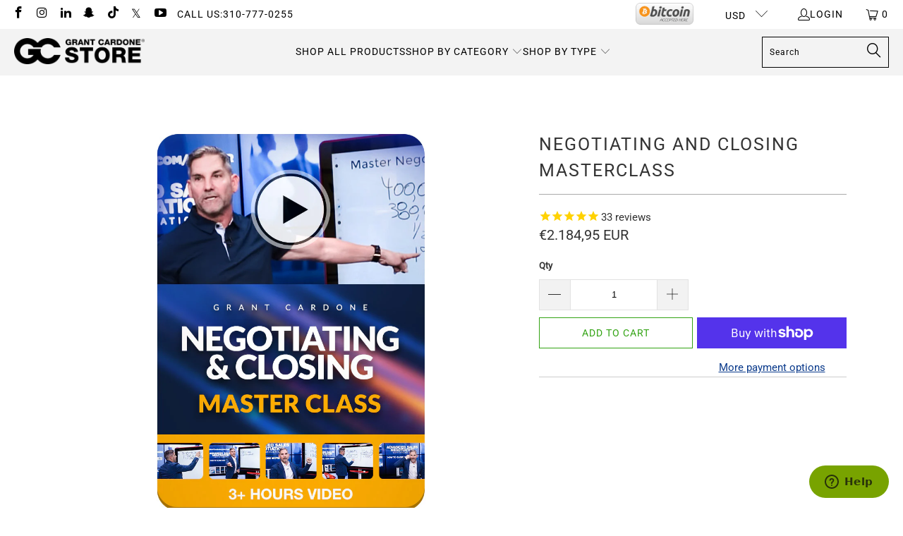

--- FILE ---
content_type: text/html; charset=utf-8
request_url: https://store.grantcardone.com/en-de/products/negotiating-and-closing-master-class
body_size: 39443
content:
<!--
  /
    /$$$$$$                                 /$$            /$$$$$$                            /$$
   /$$__  $$                               | $$           /$$__  $$                          | $$
  | $$  \__/  /$$$$$$  /$$$$$$  /$$$$$$$  /$$$$$$        | $$  \__/  /$$$$$$   /$$$$$$   /$$$$$$$  /$$$$$$  /$$$$$$$   /$$$$$$
  | $$ /$$$$ /$$__  $$|____  $$| $$__  $$|_  $$_/        | $$       |____  $$ /$$__  $$ /$$__  $$ /$$__  $$| $$__  $$ /$$__  $$
  | $$|_  $$| $$  \__/ /$$$$$$$| $$  \ $$  | $$          | $$        /$$$$$$$| $$  \__/| $$  | $$| $$  \ $$| $$  \ $$| $$$$$$$$
  | $$  \ $$| $$      /$$__  $$| $$  | $$  | $$ /$$      | $$    $$ /$$__  $$| $$      | $$  | $$| $$  | $$| $$  | $$| $$_____/
  |  $$$$$$/| $$     |  $$$$$$$| $$  | $$  |  $$$$/      |  $$$$$$/|  $$$$$$$| $$      |  $$$$$$$|  $$$$$$/| $$  | $$|  $$$$$$$
   \______/ |__/      \_______/|__/  |__/   \___/         \______/  \_______/|__/       \_______/ \______/ |__/  |__/ \_______/
-->




 <!DOCTYPE html> <html class="no-js no-touch" lang="en"> <head> <!-- Mobile Specific Metas --> <meta charset="utf-8"> <meta name="HandheldFriendly" content="True"> <meta name="MobileOptimized" content="320"> <meta name="viewport" content="width=device-width,initial-scale=1"> <meta name="theme-color" content="#ffffff"> <title>
        Negotiating and Closing Masterclass - Grant Cardone Training Technologies</title> <meta
          name="description"
          content="3+ Hours Video Course       Life is a series of negotiations. In every situation you face, either business, job or personal life. From buying a house, closing a sale, negotiating a lease, contracting business services, asking for a raise, to even something like a divorce â€“ every major transaction requires negotiation"
        > <!-- Start of Zendesk Chat Script --> <script type="text/javascript">
              window.$zopim||(function(d,s){var z=$zopim=function(c){z._.push(c)},$=z.s=
              d.createElement(s),e=d.getElementsByTagName(s)[0];z.set=function(o){z.set.
              _.push(o)};z._=[];z.set._=[];$.async=!0;$.setAttribute("charset","utf-8");
              $.src="https://v2.zopim.com/?2EDCV37tkJT1wjQS4wQew8KZF3SDwclQ";z.t=+new Date;$.
              type="text/javascript";e.parentNode.insertBefore($,e)})(document,"script");</script> <!-- End of Zendesk Chat Script --> <!-- Preconnect Domains --> <link rel="preconnect" href="https://fonts.shopifycdn.com"> <link rel="preconnect" href="https://cdn.shopify.com"> <link rel="preconnect" href="https://v.shopify.com"> <link rel="preconnect" href="https://cdn.shopifycloud.com"> <link rel="preconnect" href="https://monorail-edge.shopifysvc.com"> <!-- fallback for browsers that don't support preconnect --> <link rel="dns-prefetch" href="https://fonts.shopifycdn.com"> <link rel="dns-prefetch" href="https://cdn.shopify.com"> <link rel="dns-prefetch" href="https://v.shopify.com"> <link rel="dns-prefetch" href="https://cdn.shopifycloud.com"> <link rel="dns-prefetch" href="https://monorail-edge.shopifysvc.com"> <!-- Preload Assets --> <link rel="preload" href="//store.grantcardone.com/cdn/shop/t/155/assets/fancybox.css?v=19278034316635137701738769469" as="style"> <link rel="preload" href="//store.grantcardone.com/cdn/shop/t/155/assets/styles.css?v=110553735252636031701761586356" as="style"> <link rel="stylesheet" href="//store.grantcardone.com/cdn/shop/t/155/assets/custom.css?v=10712819449202088921751134376"> <!-- Stylesheet for Fancybox library --> <link href="//store.grantcardone.com/cdn/shop/t/155/assets/fancybox.css?v=19278034316635137701738769469" rel="stylesheet" type="text/css" media="all" /> <!-- Stylesheets for Turbo --> <link href="//store.grantcardone.com/cdn/shop/t/155/assets/styles.css?v=110553735252636031701761586356" rel="stylesheet" type="text/css" media="all" /> <script>
        window.lazySizesConfig = window.lazySizesConfig || {};

        lazySizesConfig.expand = 300;
        lazySizesConfig.loadHidden = false;

        /*! lazysizes - v5.2.2 - bgset plugin */
        !function(e,t){var a=function(){t(e.lazySizes),e.removeEventListener("lazyunveilread",a,!0)};t=t.bind(null,e,e.document),"object"==typeof module&&module.exports?t(require("lazysizes")):"function"==typeof define&&define.amd?define(["lazysizes"],t):e.lazySizes?a():e.addEventListener("lazyunveilread",a,!0)}(window,function(e,z,g){"use strict";var c,y,b,f,i,s,n,v,m;e.addEventListener&&(c=g.cfg,y=/\s+/g,b=/\s*\|\s+|\s+\|\s*/g,f=/^(.+?)(?:\s+\[\s*(.+?)\s*\])(?:\s+\[\s*(.+?)\s*\])?$/,i=/^\s*\(*\s*type\s*:\s*(.+?)\s*\)*\s*$/,s=/\(|\)|'/,n={contain:1,cover:1},v=function(e,t){var a;t&&((a=t.match(i))&&a[1]?e.setAttribute("type",a[1]):e.setAttribute("media",c.customMedia[t]||t))},m=function(e){var t,a,i,r;e.target._lazybgset&&(a=(t=e.target)._lazybgset,(i=t.currentSrc||t.src)&&((r=g.fire(a,"bgsetproxy",{src:i,useSrc:s.test(i)?JSON.stringify(i):i})).defaultPrevented||(a.style.backgroundImage="url("+r.detail.useSrc+")")),t._lazybgsetLoading&&(g.fire(a,"_lazyloaded",{},!1,!0),delete t._lazybgsetLoading))},addEventListener("lazybeforeunveil",function(e){var t,a,i,r,s,n,l,d,o,u;!e.defaultPrevented&&(t=e.target.getAttribute("data-bgset"))&&(o=e.target,(u=z.createElement("img")).alt="",u._lazybgsetLoading=!0,e.detail.firesLoad=!0,a=t,i=o,r=u,s=z.createElement("picture"),n=i.getAttribute(c.sizesAttr),l=i.getAttribute("data-ratio"),d=i.getAttribute("data-optimumx"),i._lazybgset&&i._lazybgset.parentNode==i&&i.removeChild(i._lazybgset),Object.defineProperty(r,"_lazybgset",{value:i,writable:!0}),Object.defineProperty(i,"_lazybgset",{value:s,writable:!0}),a=a.replace(y," ").split(b),s.style.display="none",r.className=c.lazyClass,1!=a.length||n||(n="auto"),a.forEach(function(e){var t,a=z.createElement("source");n&&"auto"!=n&&a.setAttribute("sizes",n),(t=e.match(f))?(a.setAttribute(c.srcsetAttr,t[1]),v(a,t[2]),v(a,t[3])):a.setAttribute(c.srcsetAttr,e),s.appendChild(a)}),n&&(r.setAttribute(c.sizesAttr,n),i.removeAttribute(c.sizesAttr),i.removeAttribute("sizes")),d&&r.setAttribute("data-optimumx",d),l&&r.setAttribute("data-ratio",l),s.appendChild(r),i.appendChild(s),setTimeout(function(){g.loader.unveil(u),g.rAF(function(){g.fire(u,"_lazyloaded",{},!0,!0),u.complete&&m({target:u})})}))}),z.addEventListener("load",m,!0),e.addEventListener("lazybeforesizes",function(e){var t,a,i,r;e.detail.instance==g&&e.target._lazybgset&&e.detail.dataAttr&&(t=e.target._lazybgset,i=t,r=(getComputedStyle(i)||{getPropertyValue:function(){}}).getPropertyValue("background-size"),!n[r]&&n[i.style.backgroundSize]&&(r=i.style.backgroundSize),n[a=r]&&(e.target._lazysizesParentFit=a,g.rAF(function(){e.target.setAttribute("data-parent-fit",a),e.target._lazysizesParentFit&&delete e.target._lazysizesParentFit})))},!0),z.documentElement.addEventListener("lazybeforesizes",function(e){var t,a;!e.defaultPrevented&&e.target._lazybgset&&e.detail.instance==g&&(e.detail.width=(t=e.target._lazybgset,a=g.gW(t,t.parentNode),(!t._lazysizesWidth||a>t._lazysizesWidth)&&(t._lazysizesWidth=a),t._lazysizesWidth))}))});

        /*! lazysizes - v5.2.2 */
        !function(e){var t=function(u,D,f){"use strict";var k,H;if(function(){var e;var t={lazyClass:"lazyload",loadedClass:"lazyloaded",loadingClass:"lazyloading",preloadClass:"lazypreload",errorClass:"lazyerror",autosizesClass:"lazyautosizes",srcAttr:"data-src",srcsetAttr:"data-srcset",sizesAttr:"data-sizes",minSize:40,customMedia:{},init:true,expFactor:1.5,hFac:.8,loadMode:2,loadHidden:true,ricTimeout:0,throttleDelay:125};H=u.lazySizesConfig||u.lazysizesConfig||{};for(e in t){if(!(e in H)){H[e]=t[e]}}}(),!D||!D.getElementsByClassName){return{init:function(){},cfg:H,noSupport:true}}var O=D.documentElement,a=u.HTMLPictureElement,P="addEventListener",$="getAttribute",q=u[P].bind(u),I=u.setTimeout,U=u.requestAnimationFrame||I,l=u.requestIdleCallback,j=/^picture$/i,r=["load","error","lazyincluded","_lazyloaded"],i={},G=Array.prototype.forEach,J=function(e,t){if(!i[t]){i[t]=new RegExp("(\\s|^)"+t+"(\\s|$)")}return i[t].test(e[$]("class")||"")&&i[t]},K=function(e,t){if(!J(e,t)){e.setAttribute("class",(e[$]("class")||"").trim()+" "+t)}},Q=function(e,t){var i;if(i=J(e,t)){e.setAttribute("class",(e[$]("class")||"").replace(i," "))}},V=function(t,i,e){var a=e?P:"removeEventListener";if(e){V(t,i)}r.forEach(function(e){t[a](e,i)})},X=function(e,t,i,a,r){var n=D.createEvent("Event");if(!i){i={}}i.instance=k;n.initEvent(t,!a,!r);n.detail=i;e.dispatchEvent(n);return n},Y=function(e,t){var i;if(!a&&(i=u.picturefill||H.pf)){if(t&&t.src&&!e[$]("srcset")){e.setAttribute("srcset",t.src)}i({reevaluate:true,elements:[e]})}else if(t&&t.src){e.src=t.src}},Z=function(e,t){return(getComputedStyle(e,null)||{})[t]},s=function(e,t,i){i=i||e.offsetWidth;while(i<H.minSize&&t&&!e._lazysizesWidth){i=t.offsetWidth;t=t.parentNode}return i},ee=function(){var i,a;var t=[];var r=[];var n=t;var s=function(){var e=n;n=t.length?r:t;i=true;a=false;while(e.length){e.shift()()}i=false};var e=function(e,t){if(i&&!t){e.apply(this,arguments)}else{n.push(e);if(!a){a=true;(D.hidden?I:U)(s)}}};e._lsFlush=s;return e}(),te=function(i,e){return e?function(){ee(i)}:function(){var e=this;var t=arguments;ee(function(){i.apply(e,t)})}},ie=function(e){var i;var a=0;var r=H.throttleDelay;var n=H.ricTimeout;var t=function(){i=false;a=f.now();e()};var s=l&&n>49?function(){l(t,{timeout:n});if(n!==H.ricTimeout){n=H.ricTimeout}}:te(function(){I(t)},true);return function(e){var t;if(e=e===true){n=33}if(i){return}i=true;t=r-(f.now()-a);if(t<0){t=0}if(e||t<9){s()}else{I(s,t)}}},ae=function(e){var t,i;var a=99;var r=function(){t=null;e()};var n=function(){var e=f.now()-i;if(e<a){I(n,a-e)}else{(l||r)(r)}};return function(){i=f.now();if(!t){t=I(n,a)}}},e=function(){var v,m,c,h,e;var y,z,g,p,C,b,A;var n=/^img$/i;var d=/^iframe$/i;var E="onscroll"in u&&!/(gle|ing)bot/.test(navigator.userAgent);var _=0;var w=0;var N=0;var M=-1;var x=function(e){N--;if(!e||N<0||!e.target){N=0}};var W=function(e){if(A==null){A=Z(D.body,"visibility")=="hidden"}return A||!(Z(e.parentNode,"visibility")=="hidden"&&Z(e,"visibility")=="hidden")};var S=function(e,t){var i;var a=e;var r=W(e);g-=t;b+=t;p-=t;C+=t;while(r&&(a=a.offsetParent)&&a!=D.body&&a!=O){r=(Z(a,"opacity")||1)>0;if(r&&Z(a,"overflow")!="visible"){i=a.getBoundingClientRect();r=C>i.left&&p<i.right&&b>i.top-1&&g<i.bottom+1}}return r};var t=function(){var e,t,i,a,r,n,s,l,o,u,f,c;var d=k.elements;if((h=H.loadMode)&&N<8&&(e=d.length)){t=0;M++;for(;t<e;t++){if(!d[t]||d[t]._lazyRace){continue}if(!E||k.prematureUnveil&&k.prematureUnveil(d[t])){R(d[t]);continue}if(!(l=d[t][$]("data-expand"))||!(n=l*1)){n=w}if(!u){u=!H.expand||H.expand<1?O.clientHeight>500&&O.clientWidth>500?500:370:H.expand;k._defEx=u;f=u*H.expFactor;c=H.hFac;A=null;if(w<f&&N<1&&M>2&&h>2&&!D.hidden){w=f;M=0}else if(h>1&&M>1&&N<6){w=u}else{w=_}}if(o!==n){y=innerWidth+n*c;z=innerHeight+n;s=n*-1;o=n}i=d[t].getBoundingClientRect();if((b=i.bottom)>=s&&(g=i.top)<=z&&(C=i.right)>=s*c&&(p=i.left)<=y&&(b||C||p||g)&&(H.loadHidden||W(d[t]))&&(m&&N<3&&!l&&(h<3||M<4)||S(d[t],n))){R(d[t]);r=true;if(N>9){break}}else if(!r&&m&&!a&&N<4&&M<4&&h>2&&(v[0]||H.preloadAfterLoad)&&(v[0]||!l&&(b||C||p||g||d[t][$](H.sizesAttr)!="auto"))){a=v[0]||d[t]}}if(a&&!r){R(a)}}};var i=ie(t);var B=function(e){var t=e.target;if(t._lazyCache){delete t._lazyCache;return}x(e);K(t,H.loadedClass);Q(t,H.loadingClass);V(t,L);X(t,"lazyloaded")};var a=te(B);var L=function(e){a({target:e.target})};var T=function(t,i){try{t.contentWindow.location.replace(i)}catch(e){t.src=i}};var F=function(e){var t;var i=e[$](H.srcsetAttr);if(t=H.customMedia[e[$]("data-media")||e[$]("media")]){e.setAttribute("media",t)}if(i){e.setAttribute("srcset",i)}};var s=te(function(t,e,i,a,r){var n,s,l,o,u,f;if(!(u=X(t,"lazybeforeunveil",e)).defaultPrevented){if(a){if(i){K(t,H.autosizesClass)}else{t.setAttribute("sizes",a)}}s=t[$](H.srcsetAttr);n=t[$](H.srcAttr);if(r){l=t.parentNode;o=l&&j.test(l.nodeName||"")}f=e.firesLoad||"src"in t&&(s||n||o);u={target:t};K(t,H.loadingClass);if(f){clearTimeout(c);c=I(x,2500);V(t,L,true)}if(o){G.call(l.getElementsByTagName("source"),F)}if(s){t.setAttribute("srcset",s)}else if(n&&!o){if(d.test(t.nodeName)){T(t,n)}else{t.src=n}}if(r&&(s||o)){Y(t,{src:n})}}if(t._lazyRace){delete t._lazyRace}Q(t,H.lazyClass);ee(function(){var e=t.complete&&t.naturalWidth>1;if(!f||e){if(e){K(t,"ls-is-cached")}B(u);t._lazyCache=true;I(function(){if("_lazyCache"in t){delete t._lazyCache}},9)}if(t.loading=="lazy"){N--}},true)});var R=function(e){if(e._lazyRace){return}var t;var i=n.test(e.nodeName);var a=i&&(e[$](H.sizesAttr)||e[$]("sizes"));var r=a=="auto";if((r||!m)&&i&&(e[$]("src")||e.srcset)&&!e.complete&&!J(e,H.errorClass)&&J(e,H.lazyClass)){return}t=X(e,"lazyunveilread").detail;if(r){re.updateElem(e,true,e.offsetWidth)}e._lazyRace=true;N++;s(e,t,r,a,i)};var r=ae(function(){H.loadMode=3;i()});var l=function(){if(H.loadMode==3){H.loadMode=2}r()};var o=function(){if(m){return}if(f.now()-e<999){I(o,999);return}m=true;H.loadMode=3;i();q("scroll",l,true)};return{_:function(){e=f.now();k.elements=D.getElementsByClassName(H.lazyClass);v=D.getElementsByClassName(H.lazyClass+" "+H.preloadClass);q("scroll",i,true);q("resize",i,true);q("pageshow",function(e){if(e.persisted){var t=D.querySelectorAll("."+H.loadingClass);if(t.length&&t.forEach){U(function(){t.forEach(function(e){if(e.complete){R(e)}})})}}});if(u.MutationObserver){new MutationObserver(i).observe(O,{childList:true,subtree:true,attributes:true})}else{O[P]("DOMNodeInserted",i,true);O[P]("DOMAttrModified",i,true);setInterval(i,999)}q("hashchange",i,true);["focus","mouseover","click","load","transitionend","animationend"].forEach(function(e){D[P](e,i,true)});if(/d$|^c/.test(D.readyState)){o()}else{q("load",o);D[P]("DOMContentLoaded",i);I(o,2e4)}if(k.elements.length){t();ee._lsFlush()}else{i()}},checkElems:i,unveil:R,_aLSL:l}}(),re=function(){var i;var n=te(function(e,t,i,a){var r,n,s;e._lazysizesWidth=a;a+="px";e.setAttribute("sizes",a);if(j.test(t.nodeName||"")){r=t.getElementsByTagName("source");for(n=0,s=r.length;n<s;n++){r[n].setAttribute("sizes",a)}}if(!i.detail.dataAttr){Y(e,i.detail)}});var a=function(e,t,i){var a;var r=e.parentNode;if(r){i=s(e,r,i);a=X(e,"lazybeforesizes",{width:i,dataAttr:!!t});if(!a.defaultPrevented){i=a.detail.width;if(i&&i!==e._lazysizesWidth){n(e,r,a,i)}}}};var e=function(){var e;var t=i.length;if(t){e=0;for(;e<t;e++){a(i[e])}}};var t=ae(e);return{_:function(){i=D.getElementsByClassName(H.autosizesClass);q("resize",t)},checkElems:t,updateElem:a}}(),t=function(){if(!t.i&&D.getElementsByClassName){t.i=true;re._();e._()}};return I(function(){H.init&&t()}),k={cfg:H,autoSizer:re,loader:e,init:t,uP:Y,aC:K,rC:Q,hC:J,fire:X,gW:s,rAF:ee}}(e,e.document,Date);e.lazySizes=t,"object"==typeof module&&module.exports&&(module.exports=t)}("undefined"!=typeof window?window:{});</script> <!-- Icons --> <link
          rel="shortcut icon"
          type="image/x-icon"
          href="//store.grantcardone.com/cdn/shop/files/favicon_9ebc1a09-7fd0-4ec4-bf37-0d60cf6a386a.png?crop=center&height=180&v=1660599097&width=180"
        > <link rel="apple-touch-icon" href="//store.grantcardone.com/cdn/shop/files/favicon_9ebc1a09-7fd0-4ec4-bf37-0d60cf6a386a.png?crop=center&height=180&v=1660599097&width=180"> <link rel="apple-touch-icon" sizes="57x57" href="//store.grantcardone.com/cdn/shop/files/favicon_9ebc1a09-7fd0-4ec4-bf37-0d60cf6a386a.png?crop=center&height=57&v=1660599097&width=57"> <link rel="apple-touch-icon" sizes="60x60" href="//store.grantcardone.com/cdn/shop/files/favicon_9ebc1a09-7fd0-4ec4-bf37-0d60cf6a386a.png?crop=center&height=60&v=1660599097&width=60"> <link rel="apple-touch-icon" sizes="72x72" href="//store.grantcardone.com/cdn/shop/files/favicon_9ebc1a09-7fd0-4ec4-bf37-0d60cf6a386a.png?crop=center&height=72&v=1660599097&width=72"> <link rel="apple-touch-icon" sizes="76x76" href="//store.grantcardone.com/cdn/shop/files/favicon_9ebc1a09-7fd0-4ec4-bf37-0d60cf6a386a.png?crop=center&height=76&v=1660599097&width=76"> <link rel="apple-touch-icon" sizes="114x114" href="//store.grantcardone.com/cdn/shop/files/favicon_9ebc1a09-7fd0-4ec4-bf37-0d60cf6a386a.png?crop=center&height=114&v=1660599097&width=114"> <link rel="apple-touch-icon" sizes="180x180" href="//store.grantcardone.com/cdn/shop/files/favicon_9ebc1a09-7fd0-4ec4-bf37-0d60cf6a386a.png?crop=center&height=180&v=1660599097&width=180"> <link rel="apple-touch-icon" sizes="228x228" href="//store.grantcardone.com/cdn/shop/files/favicon_9ebc1a09-7fd0-4ec4-bf37-0d60cf6a386a.png?crop=center&height=228&v=1660599097&width=228"> <link rel="canonical" href="https://store.grantcardone.com/en-de/products/negotiating-and-closing-master-class"> <meta
        property="og:image"
        content="https://grantcardone.com/wp-content/uploads/2020/09/10x-gc-world-wide-online-store-aff.jpg"
      > <script defer type="text/javascript" src="/services/javascripts/currencies.js" data-no-instant></script> <script src="//store.grantcardone.com/cdn/shop/t/155/assets/currencies.js?v=63035159355332271981738769468" defer></script> <script>
        window.PXUTheme = window.PXUTheme || {};
        window.PXUTheme.version = '8.0.0';
        window.PXUTheme.name = 'Turbo';</script>
      

      
<template id="price-ui"><span class="price " data-price></span><span class="compare-at-price" data-compare-at-price></span><span class="unit-pricing" data-unit-pricing></span></template> <template id="price-ui-badge"><div class="price-ui-badge__sticker price-ui-badge__sticker--"> <span class="price-ui-badge__sticker-text" data-badge></span></div></template> <template id="price-ui__price"><span class="money" data-price></span></template> <template id="price-ui__price-range"><span class="price-min" data-price-min><span class="money" data-price></span></span> - <span class="price-max" data-price-max><span class="money" data-price></span></span></template> <template id="price-ui__unit-pricing"><span class="unit-quantity" data-unit-quantity></span> | <span class="unit-price" data-unit-price><span class="money" data-price></span></span> / <span class="unit-measurement" data-unit-measurement></span></template> <template id="price-ui-badge__percent-savings-range">Save up to <span data-price-percent></span>%</template> <template id="price-ui-badge__percent-savings">Save <span data-price-percent></span>%</template> <template id="price-ui-badge__price-savings-range">Save up to <span class="money" data-price></span></template> <template id="price-ui-badge__price-savings">Save <span class="money" data-price></span></template> <template id="price-ui-badge__on-sale">Sale</template> <template id="price-ui-badge__sold-out">Sold out</template> <template id="price-ui-badge__in-stock">In stock</template> <!-- Google tag (gtag.js) --> <script async src="https://www.googletagmanager.com/gtag/js?id=G-6DJ5MM6260"></script> <script>
        window.dataLayer = window.dataLayer || [];
        function gtag(){dataLayer.push(arguments);}
        gtag('js', new Date());
        gtag('config', 'G-6DJ5MM6260');</script> <!-- Global site tag (gtag.js) - Google Analytics --> <script async src="https://www.googletagmanager.com/gtag/js?id=UA-212983708-1"></script> <script>
        window.dataLayer = window.dataLayer || [];
        function gtag(){dataLayer.push(arguments);}
        gtag('js', new Date());
        gtag('config', 'UA-212983708-1');</script> <script>
        
window.PXUTheme = window.PXUTheme || {};


window.PXUTheme.theme_settings = {};
window.PXUTheme.currency = {};
window.PXUTheme.routes = window.PXUTheme.routes || {};


window.PXUTheme.theme_settings.display_tos_checkbox = false;
window.PXUTheme.theme_settings.go_to_checkout = false;
window.PXUTheme.theme_settings.cart_action = "ajax";
window.PXUTheme.theme_settings.cart_shipping_calculator = false;


window.PXUTheme.theme_settings.collection_swatches = false;
window.PXUTheme.theme_settings.collection_secondary_image = false;


window.PXUTheme.currency.show_multiple_currencies = true;
window.PXUTheme.currency.shop_currency = "USD";
window.PXUTheme.currency.default_currency = "USD";
window.PXUTheme.currency.display_format = "money_with_currency_format";
window.PXUTheme.currency.money_format = "€{{amount_with_comma_separator}} EUR";
window.PXUTheme.currency.money_format_no_currency = "€{{amount_with_comma_separator}}";
window.PXUTheme.currency.money_format_currency = "€{{amount_with_comma_separator}} EUR";
window.PXUTheme.currency.native_multi_currency = true;
window.PXUTheme.currency.iso_code = "EUR";
window.PXUTheme.currency.symbol = "€";


window.PXUTheme.theme_settings.display_inventory_left = false;
window.PXUTheme.theme_settings.inventory_threshold = 10;
window.PXUTheme.theme_settings.limit_quantity = false;


window.PXUTheme.theme_settings.menu_position = null;


window.PXUTheme.theme_settings.newsletter_popup = false;
window.PXUTheme.theme_settings.newsletter_popup_days = "14";
window.PXUTheme.theme_settings.newsletter_popup_mobile = false;
window.PXUTheme.theme_settings.newsletter_popup_seconds = 0;


window.PXUTheme.theme_settings.pagination_type = "infinite_scroll";


window.PXUTheme.theme_settings.enable_shopify_collection_badges = false;
window.PXUTheme.theme_settings.quick_shop_thumbnail_position = null;
window.PXUTheme.theme_settings.product_form_style = "select";
window.PXUTheme.theme_settings.sale_banner_enabled = true;
window.PXUTheme.theme_settings.display_savings = true;
window.PXUTheme.theme_settings.display_sold_out_price = false;
window.PXUTheme.theme_settings.free_text = "Free";
window.PXUTheme.theme_settings.video_looping = null;
window.PXUTheme.theme_settings.quick_shop_style = "popup";
window.PXUTheme.theme_settings.hover_enabled = false;


window.PXUTheme.routes.cart_url = "/en-de/cart";
window.PXUTheme.routes.root_url = "/en-de";
window.PXUTheme.routes.search_url = "/en-de/search";
window.PXUTheme.routes.all_products_collection_url = "/en-de/collections/all";


window.PXUTheme.theme_settings.image_loading_style = "fade-in";


window.PXUTheme.theme_settings.search_option = "product";
window.PXUTheme.theme_settings.search_items_to_display = 5;
window.PXUTheme.theme_settings.enable_autocomplete = true;


window.PXUTheme.theme_settings.page_dots_enabled = false;
window.PXUTheme.theme_settings.slideshow_arrow_size = "light";


window.PXUTheme.theme_settings.quick_shop_enabled = true;


window.PXUTheme.translation = {};


window.PXUTheme.translation.agree_to_terms_warning = "You must agree with the terms and conditions to checkout.";
window.PXUTheme.translation.one_item_left = "item left";
window.PXUTheme.translation.items_left_text = "items left";
window.PXUTheme.translation.cart_savings_text = "Total Savings";
window.PXUTheme.translation.cart_discount_text = "Discount";
window.PXUTheme.translation.cart_subtotal_text = "Subtotal";
window.PXUTheme.translation.cart_remove_text = "Remove";
window.PXUTheme.translation.cart_free_text = "Free";


window.PXUTheme.translation.newsletter_success_text = "Thank you for joining our mailing list!";


window.PXUTheme.translation.notify_email = "Enter your email address...";
window.PXUTheme.translation.notify_email_value = "Translation missing: en.contact.fields.email";
window.PXUTheme.translation.notify_email_send = "Send";
window.PXUTheme.translation.notify_message_first = "Please notify me when ";
window.PXUTheme.translation.notify_message_last = " becomes available - ";
window.PXUTheme.translation.notify_success_text = "Thanks! We will notify you when this product becomes available!";


window.PXUTheme.translation.add_to_cart = "Add to Cart";
window.PXUTheme.translation.coming_soon_text = "Coming Soon";
window.PXUTheme.translation.sold_out_text = "Sold Out";
window.PXUTheme.translation.sale_text = "Sale";
window.PXUTheme.translation.savings_text = "You Save";
window.PXUTheme.translation.from_text = "from";
window.PXUTheme.translation.new_text = "New";
window.PXUTheme.translation.pre_order_text = "Pre-Order";
window.PXUTheme.translation.unavailable_text = "Unavailable";


window.PXUTheme.translation.all_results = "View all results";
window.PXUTheme.translation.no_results = "Sorry, no results!";


window.PXUTheme.media_queries = {};
window.PXUTheme.media_queries.small = window.matchMedia( "(max-width: 480px)" );
window.PXUTheme.media_queries.medium = window.matchMedia( "(max-width: 798px)" );
window.PXUTheme.media_queries.large = window.matchMedia( "(min-width: 799px)" );
window.PXUTheme.media_queries.larger = window.matchMedia( "(min-width: 960px)" );
window.PXUTheme.media_queries.xlarge = window.matchMedia( "(min-width: 1200px)" );
window.PXUTheme.media_queries.ie10 = window.matchMedia( "all and (-ms-high-contrast: none), (-ms-high-contrast: active)" );
window.PXUTheme.media_queries.tablet = window.matchMedia( "only screen and (min-width: 799px) and (max-width: 1024px)" );
window.PXUTheme.media_queries.mobile_and_tablet = window.matchMedia( "(max-width: 1024px)" );</script> <script src="//store.grantcardone.com/cdn/shop/t/155/assets/jquery.min.js?v=81049236547974671631738769470"></script> <script src="//store.grantcardone.com/cdn/shop/t/155/assets/vendors.js?v=51772124549495699811738769471" defer></script> <script src="//store.grantcardone.com/cdn/shop/t/155/assets/sections.js?v=110066090805402370721738769469" defer></script> <script src="//store.grantcardone.com/cdn/shop/t/155/assets/utilities.js?v=45087656500523004831738769469" defer></script> <script src="//store.grantcardone.com/cdn/shop/t/155/assets/app.js?v=7005797050109210921738769476" defer></script> <script src="//store.grantcardone.com/cdn/shop/t/155/assets/instantclick.min.js?v=20092422000980684151738769469" data-no-instant defer></script> <script data-no-instant>
          window.addEventListener('DOMContentLoaded', function() {

            function inIframe() {
              try {
                return window.self !== window.top;
              } catch (e) {
                return true;
              }
            }

            if (!inIframe()){
              InstantClick.on('change', function() {

                $('head script[src*="shopify"]').each(function() {
                  var script = document.createElement('script');
                  script.type = 'text/javascript';
                  script.src = $(this).attr('src');

                  $('body').append(script);
                });

                $('body').removeClass('fancybox-active');
                $.fancybox.destroy();

                InstantClick.init();

              });
            }
          });</script> <script></script> <script>window.performance && window.performance.mark && window.performance.mark('shopify.content_for_header.start');</script><meta name="google-site-verification" content="NqFICE1Hdoy6uKEtVMwWn3_SfC7gTwkgzZXJQDQz2UQ">
<meta name="google-site-verification" content="MvQ_H2QIJgf7WHKS6jws7paOIVmFdmV3K-ouu3701ws">
<meta name="facebook-domain-verification" content="98pec2nl3fh7uzuf9kdlgwab6juh07">
<meta id="shopify-digital-wallet" name="shopify-digital-wallet" content="/15166166/digital_wallets/dialog">
<meta name="shopify-checkout-api-token" content="e08d23fb27bfc029367140bc5b303a81">
<link rel="alternate" hreflang="x-default" href="https://store.grantcardone.com/products/negotiating-and-closing-master-class">
<link rel="alternate" hreflang="en-CA" href="https://store.grantcardone.com/en-ca/products/negotiating-and-closing-master-class">
<link rel="alternate" hreflang="en-AU" href="https://store.grantcardone.com/en-au/products/negotiating-and-closing-master-class">
<link rel="alternate" hreflang="en-GB" href="https://store.grantcardone.com/en-gb/products/negotiating-and-closing-master-class">
<link rel="alternate" hreflang="en-DE" href="https://store.grantcardone.com/en-de/products/negotiating-and-closing-master-class">
<link rel="alternate" hreflang="en-FR" href="https://store.grantcardone.com/en-fr/products/negotiating-and-closing-master-class">
<link rel="alternate" hreflang="en-JP" href="https://store.grantcardone.com/en-jp/products/negotiating-and-closing-master-class">
<link rel="alternate" hreflang="en-AE" href="https://store.grantcardone.com/en-ae/products/negotiating-and-closing-master-class">
<link rel="alternate" hreflang="en-MX" href="https://store.grantcardone.com/en-mx/products/negotiating-and-closing-master-class">
<link rel="alternate" hreflang="en-NZ" href="https://store.grantcardone.com/en-nz/products/negotiating-and-closing-master-class">
<link rel="alternate" hreflang="en-SG" href="https://store.grantcardone.com/en-sg/products/negotiating-and-closing-master-class">
<link rel="alternate" hreflang="en-NL" href="https://store.grantcardone.com/en-nl/products/negotiating-and-closing-master-class">
<link rel="alternate" hreflang="en-CH" href="https://store.grantcardone.com/en-ch/products/negotiating-and-closing-master-class">
<link rel="alternate" hreflang="en-IT" href="https://store.grantcardone.com/en-it/products/negotiating-and-closing-master-class">
<link rel="alternate" hreflang="en-HK" href="https://store.grantcardone.com/en-hk/products/negotiating-and-closing-master-class">
<link rel="alternate" hreflang="en-US" href="https://store.grantcardone.com/products/negotiating-and-closing-master-class">
<link rel="alternate" type="application/json+oembed" href="https://store.grantcardone.com/en-de/products/negotiating-and-closing-master-class.oembed">
<script async="async" src="/checkouts/internal/preloads.js?locale=en-DE"></script>
<link rel="preconnect" href="https://shop.app" crossorigin="anonymous">
<script async="async" src="https://shop.app/checkouts/internal/preloads.js?locale=en-DE&shop_id=15166166" crossorigin="anonymous"></script>
<script id="apple-pay-shop-capabilities" type="application/json">{"shopId":15166166,"countryCode":"US","currencyCode":"EUR","merchantCapabilities":["supports3DS"],"merchantId":"gid:\/\/shopify\/Shop\/15166166","merchantName":"Grant Cardone Training Technologies","requiredBillingContactFields":["postalAddress","email","phone"],"requiredShippingContactFields":["postalAddress","email","phone"],"shippingType":"shipping","supportedNetworks":["visa","masterCard","amex","discover","elo","jcb"],"total":{"type":"pending","label":"Grant Cardone Training Technologies","amount":"1.00"},"shopifyPaymentsEnabled":true,"supportsSubscriptions":true}</script>
<script id="shopify-features" type="application/json">{"accessToken":"e08d23fb27bfc029367140bc5b303a81","betas":["rich-media-storefront-analytics"],"domain":"store.grantcardone.com","predictiveSearch":true,"shopId":15166166,"locale":"en"}</script>
<script>var Shopify = Shopify || {};
Shopify.shop = "grantcardone.myshopify.com";
Shopify.locale = "en";
Shopify.currency = {"active":"EUR","rate":"0.87490767"};
Shopify.country = "DE";
Shopify.theme = {"name":"shopify_main_store\/main","id":137210265660,"schema_name":"Turbo","schema_version":"8.0.0","theme_store_id":null,"role":"main"};
Shopify.theme.handle = "null";
Shopify.theme.style = {"id":null,"handle":null};
Shopify.cdnHost = "store.grantcardone.com/cdn";
Shopify.routes = Shopify.routes || {};
Shopify.routes.root = "/en-de/";</script>
<script type="module">!function(o){(o.Shopify=o.Shopify||{}).modules=!0}(window);</script>
<script>!function(o){function n(){var o=[];function n(){o.push(Array.prototype.slice.apply(arguments))}return n.q=o,n}var t=o.Shopify=o.Shopify||{};t.loadFeatures=n(),t.autoloadFeatures=n()}(window);</script>
<script>
  window.ShopifyPay = window.ShopifyPay || {};
  window.ShopifyPay.apiHost = "shop.app\/pay";
  window.ShopifyPay.redirectState = null;
</script>
<script id="shop-js-analytics" type="application/json">{"pageType":"product"}</script>
<script defer="defer" async type="module" src="//store.grantcardone.com/cdn/shopifycloud/shop-js/modules/v2/client.init-shop-cart-sync_IZsNAliE.en.esm.js"></script>
<script defer="defer" async type="module" src="//store.grantcardone.com/cdn/shopifycloud/shop-js/modules/v2/chunk.common_0OUaOowp.esm.js"></script>
<script type="module">
  await import("//store.grantcardone.com/cdn/shopifycloud/shop-js/modules/v2/client.init-shop-cart-sync_IZsNAliE.en.esm.js");
await import("//store.grantcardone.com/cdn/shopifycloud/shop-js/modules/v2/chunk.common_0OUaOowp.esm.js");

  window.Shopify.SignInWithShop?.initShopCartSync?.({"fedCMEnabled":true,"windoidEnabled":true});

</script>
<script>
  window.Shopify = window.Shopify || {};
  if (!window.Shopify.featureAssets) window.Shopify.featureAssets = {};
  window.Shopify.featureAssets['shop-js'] = {"shop-cart-sync":["modules/v2/client.shop-cart-sync_DLOhI_0X.en.esm.js","modules/v2/chunk.common_0OUaOowp.esm.js"],"init-fed-cm":["modules/v2/client.init-fed-cm_C6YtU0w6.en.esm.js","modules/v2/chunk.common_0OUaOowp.esm.js"],"shop-button":["modules/v2/client.shop-button_BCMx7GTG.en.esm.js","modules/v2/chunk.common_0OUaOowp.esm.js"],"shop-cash-offers":["modules/v2/client.shop-cash-offers_BT26qb5j.en.esm.js","modules/v2/chunk.common_0OUaOowp.esm.js","modules/v2/chunk.modal_CGo_dVj3.esm.js"],"init-windoid":["modules/v2/client.init-windoid_B9PkRMql.en.esm.js","modules/v2/chunk.common_0OUaOowp.esm.js"],"init-shop-email-lookup-coordinator":["modules/v2/client.init-shop-email-lookup-coordinator_DZkqjsbU.en.esm.js","modules/v2/chunk.common_0OUaOowp.esm.js"],"shop-toast-manager":["modules/v2/client.shop-toast-manager_Di2EnuM7.en.esm.js","modules/v2/chunk.common_0OUaOowp.esm.js"],"shop-login-button":["modules/v2/client.shop-login-button_BtqW_SIO.en.esm.js","modules/v2/chunk.common_0OUaOowp.esm.js","modules/v2/chunk.modal_CGo_dVj3.esm.js"],"avatar":["modules/v2/client.avatar_BTnouDA3.en.esm.js"],"pay-button":["modules/v2/client.pay-button_CWa-C9R1.en.esm.js","modules/v2/chunk.common_0OUaOowp.esm.js"],"init-shop-cart-sync":["modules/v2/client.init-shop-cart-sync_IZsNAliE.en.esm.js","modules/v2/chunk.common_0OUaOowp.esm.js"],"init-customer-accounts":["modules/v2/client.init-customer-accounts_DenGwJTU.en.esm.js","modules/v2/client.shop-login-button_BtqW_SIO.en.esm.js","modules/v2/chunk.common_0OUaOowp.esm.js","modules/v2/chunk.modal_CGo_dVj3.esm.js"],"init-shop-for-new-customer-accounts":["modules/v2/client.init-shop-for-new-customer-accounts_JdHXxpS9.en.esm.js","modules/v2/client.shop-login-button_BtqW_SIO.en.esm.js","modules/v2/chunk.common_0OUaOowp.esm.js","modules/v2/chunk.modal_CGo_dVj3.esm.js"],"init-customer-accounts-sign-up":["modules/v2/client.init-customer-accounts-sign-up_D6__K_p8.en.esm.js","modules/v2/client.shop-login-button_BtqW_SIO.en.esm.js","modules/v2/chunk.common_0OUaOowp.esm.js","modules/v2/chunk.modal_CGo_dVj3.esm.js"],"checkout-modal":["modules/v2/client.checkout-modal_C_ZQDY6s.en.esm.js","modules/v2/chunk.common_0OUaOowp.esm.js","modules/v2/chunk.modal_CGo_dVj3.esm.js"],"shop-follow-button":["modules/v2/client.shop-follow-button_XetIsj8l.en.esm.js","modules/v2/chunk.common_0OUaOowp.esm.js","modules/v2/chunk.modal_CGo_dVj3.esm.js"],"lead-capture":["modules/v2/client.lead-capture_DvA72MRN.en.esm.js","modules/v2/chunk.common_0OUaOowp.esm.js","modules/v2/chunk.modal_CGo_dVj3.esm.js"],"shop-login":["modules/v2/client.shop-login_ClXNxyh6.en.esm.js","modules/v2/chunk.common_0OUaOowp.esm.js","modules/v2/chunk.modal_CGo_dVj3.esm.js"],"payment-terms":["modules/v2/client.payment-terms_CNlwjfZz.en.esm.js","modules/v2/chunk.common_0OUaOowp.esm.js","modules/v2/chunk.modal_CGo_dVj3.esm.js"]};
</script>
<script>(function() {
  var isLoaded = false;
  function asyncLoad() {
    if (isLoaded) return;
    isLoaded = true;
    var urls = ["\/\/cdn.shopify.com\/proxy\/f58beee5891a40b70bbf3c5f0b1aee99ca2838dd9f7276018d3b5371b5256c87\/api.goaffpro.com\/loader.js?shop=grantcardone.myshopify.com\u0026sp-cache-control=cHVibGljLCBtYXgtYWdlPTkwMA","https:\/\/str.rise-ai.com\/?shop=grantcardone.myshopify.com","https:\/\/strn.rise-ai.com\/?shop=grantcardone.myshopify.com","https:\/\/li-apps.com\/cdn\/seasonize\/js\/seasonize.js?shop=grantcardone.myshopify.com","\/\/cdn.shopify.com\/proxy\/862fda8b6df6feea841e3e513746db1fa18f422b64a72ca76b91a993e5e93580\/static.cdn.printful.com\/static\/js\/external\/shopify-product-customizer.js?v=0.28\u0026shop=grantcardone.myshopify.com\u0026sp-cache-control=cHVibGljLCBtYXgtYWdlPTkwMA","https:\/\/cdn.shopify.com\/s\/files\/1\/1516\/6166\/t\/131\/assets\/zendesk-embeddable.js?v=1684948024\u0026shop=grantcardone.myshopify.com"];
    for (var i = 0; i <urls.length; i++) {
      var s = document.createElement('script');
      s.type = 'text/javascript';
      s.async = true;
      s.src = urls[i];
      var x = document.getElementsByTagName('script')[0];
      x.parentNode.insertBefore(s, x);
    }
  };
  if(window.attachEvent) {
    window.attachEvent('onload', asyncLoad);
  } else {
    window.addEventListener('load', asyncLoad, false);
  }
})();</script>
<script id="__st">var __st={"a":15166166,"offset":-18000,"reqid":"cc211c8e-f623-46ae-8244-64a14d73ca65-1768490120","pageurl":"store.grantcardone.com\/en-de\/products\/negotiating-and-closing-master-class","u":"2d8710f73910","p":"product","rtyp":"product","rid":263622098953};</script>
<script>window.ShopifyPaypalV4VisibilityTracking = true;</script>
<script id="captcha-bootstrap">!function(){'use strict';const t='contact',e='account',n='new_comment',o=[[t,t],['blogs',n],['comments',n],[t,'customer']],c=[[e,'customer_login'],[e,'guest_login'],[e,'recover_customer_password'],[e,'create_customer']],r=t=>t.map((([t,e])=>`form[action*='/${t}']:not([data-nocaptcha='true']) input[name='form_type'][value='${e}']`)).join(','),a=t=>()=>t?[...document.querySelectorAll(t)].map((t=>t.form)):[];function s(){const t=[...o],e=r(t);return a(e)}const i='password',u='form_key',d=['recaptcha-v3-token','g-recaptcha-response','h-captcha-response',i],f=()=>{try{return window.sessionStorage}catch{return}},m='__shopify_v',_=t=>t.elements[u];function p(t,e,n=!1){try{const o=window.sessionStorage,c=JSON.parse(o.getItem(e)),{data:r}=function(t){const{data:e,action:n}=t;return t[m]||n?{data:e,action:n}:{data:t,action:n}}(c);for(const[e,n]of Object.entries(r))t.elements[e]&&(t.elements[e].value=n);n&&o.removeItem(e)}catch(o){console.error('form repopulation failed',{error:o})}}const l='form_type',E='cptcha';function T(t){t.dataset[E]=!0}const w=window,h=w.document,L='Shopify',v='ce_forms',y='captcha';let A=!1;((t,e)=>{const n=(g='f06e6c50-85a8-45c8-87d0-21a2b65856fe',I='https://cdn.shopify.com/shopifycloud/storefront-forms-hcaptcha/ce_storefront_forms_captcha_hcaptcha.v1.5.2.iife.js',D={infoText:'Protected by hCaptcha',privacyText:'Privacy',termsText:'Terms'},(t,e,n)=>{const o=w[L][v],c=o.bindForm;if(c)return c(t,g,e,D).then(n);var r;o.q.push([[t,g,e,D],n]),r=I,A||(h.body.append(Object.assign(h.createElement('script'),{id:'captcha-provider',async:!0,src:r})),A=!0)});var g,I,D;w[L]=w[L]||{},w[L][v]=w[L][v]||{},w[L][v].q=[],w[L][y]=w[L][y]||{},w[L][y].protect=function(t,e){n(t,void 0,e),T(t)},Object.freeze(w[L][y]),function(t,e,n,w,h,L){const[v,y,A,g]=function(t,e,n){const i=e?o:[],u=t?c:[],d=[...i,...u],f=r(d),m=r(i),_=r(d.filter((([t,e])=>n.includes(e))));return[a(f),a(m),a(_),s()]}(w,h,L),I=t=>{const e=t.target;return e instanceof HTMLFormElement?e:e&&e.form},D=t=>v().includes(t);t.addEventListener('submit',(t=>{const e=I(t);if(!e)return;const n=D(e)&&!e.dataset.hcaptchaBound&&!e.dataset.recaptchaBound,o=_(e),c=g().includes(e)&&(!o||!o.value);(n||c)&&t.preventDefault(),c&&!n&&(function(t){try{if(!f())return;!function(t){const e=f();if(!e)return;const n=_(t);if(!n)return;const o=n.value;o&&e.removeItem(o)}(t);const e=Array.from(Array(32),(()=>Math.random().toString(36)[2])).join('');!function(t,e){_(t)||t.append(Object.assign(document.createElement('input'),{type:'hidden',name:u})),t.elements[u].value=e}(t,e),function(t,e){const n=f();if(!n)return;const o=[...t.querySelectorAll(`input[type='${i}']`)].map((({name:t})=>t)),c=[...d,...o],r={};for(const[a,s]of new FormData(t).entries())c.includes(a)||(r[a]=s);n.setItem(e,JSON.stringify({[m]:1,action:t.action,data:r}))}(t,e)}catch(e){console.error('failed to persist form',e)}}(e),e.submit())}));const S=(t,e)=>{t&&!t.dataset[E]&&(n(t,e.some((e=>e===t))),T(t))};for(const o of['focusin','change'])t.addEventListener(o,(t=>{const e=I(t);D(e)&&S(e,y())}));const B=e.get('form_key'),M=e.get(l),P=B&&M;t.addEventListener('DOMContentLoaded',(()=>{const t=y();if(P)for(const e of t)e.elements[l].value===M&&p(e,B);[...new Set([...A(),...v().filter((t=>'true'===t.dataset.shopifyCaptcha))])].forEach((e=>S(e,t)))}))}(h,new URLSearchParams(w.location.search),n,t,e,['guest_login'])})(!0,!0)}();</script>
<script integrity="sha256-4kQ18oKyAcykRKYeNunJcIwy7WH5gtpwJnB7kiuLZ1E=" data-source-attribution="shopify.loadfeatures" defer="defer" src="//store.grantcardone.com/cdn/shopifycloud/storefront/assets/storefront/load_feature-a0a9edcb.js" crossorigin="anonymous"></script>
<script crossorigin="anonymous" defer="defer" src="//store.grantcardone.com/cdn/shopifycloud/storefront/assets/shopify_pay/storefront-65b4c6d7.js?v=20250812"></script>
<script data-source-attribution="shopify.dynamic_checkout.dynamic.init">var Shopify=Shopify||{};Shopify.PaymentButton=Shopify.PaymentButton||{isStorefrontPortableWallets:!0,init:function(){window.Shopify.PaymentButton.init=function(){};var t=document.createElement("script");t.src="https://store.grantcardone.com/cdn/shopifycloud/portable-wallets/latest/portable-wallets.en.js",t.type="module",document.head.appendChild(t)}};
</script>
<script data-source-attribution="shopify.dynamic_checkout.buyer_consent">
  function portableWalletsHideBuyerConsent(e){var t=document.getElementById("shopify-buyer-consent"),n=document.getElementById("shopify-subscription-policy-button");t&&n&&(t.classList.add("hidden"),t.setAttribute("aria-hidden","true"),n.removeEventListener("click",e))}function portableWalletsShowBuyerConsent(e){var t=document.getElementById("shopify-buyer-consent"),n=document.getElementById("shopify-subscription-policy-button");t&&n&&(t.classList.remove("hidden"),t.removeAttribute("aria-hidden"),n.addEventListener("click",e))}window.Shopify?.PaymentButton&&(window.Shopify.PaymentButton.hideBuyerConsent=portableWalletsHideBuyerConsent,window.Shopify.PaymentButton.showBuyerConsent=portableWalletsShowBuyerConsent);
</script>
<script>
  function portableWalletsCleanup(e){e&&e.src&&console.error("Failed to load portable wallets script "+e.src);var t=document.querySelectorAll("shopify-accelerated-checkout .shopify-payment-button__skeleton, shopify-accelerated-checkout-cart .wallet-cart-button__skeleton"),e=document.getElementById("shopify-buyer-consent");for(let e=0;e<t.length;e++)t[e].remove();e&&e.remove()}function portableWalletsNotLoadedAsModule(e){e instanceof ErrorEvent&&"string"==typeof e.message&&e.message.includes("import.meta")&&"string"==typeof e.filename&&e.filename.includes("portable-wallets")&&(window.removeEventListener("error",portableWalletsNotLoadedAsModule),window.Shopify.PaymentButton.failedToLoad=e,"loading"===document.readyState?document.addEventListener("DOMContentLoaded",window.Shopify.PaymentButton.init):window.Shopify.PaymentButton.init())}window.addEventListener("error",portableWalletsNotLoadedAsModule);
</script>

<script type="module" src="https://store.grantcardone.com/cdn/shopifycloud/portable-wallets/latest/portable-wallets.en.js" onError="portableWalletsCleanup(this)" crossorigin="anonymous"></script>
<script nomodule>
  document.addEventListener("DOMContentLoaded", portableWalletsCleanup);
</script>

<script id='scb4127' type='text/javascript' async='' src='https://store.grantcardone.com/cdn/shopifycloud/privacy-banner/storefront-banner.js'></script><link id="shopify-accelerated-checkout-styles" rel="stylesheet" media="screen" href="https://store.grantcardone.com/cdn/shopifycloud/portable-wallets/latest/accelerated-checkout-backwards-compat.css" crossorigin="anonymous">
<style id="shopify-accelerated-checkout-cart">
        #shopify-buyer-consent {
  margin-top: 1em;
  display: inline-block;
  width: 100%;
}

#shopify-buyer-consent.hidden {
  display: none;
}

#shopify-subscription-policy-button {
  background: none;
  border: none;
  padding: 0;
  text-decoration: underline;
  font-size: inherit;
  cursor: pointer;
}

#shopify-subscription-policy-button::before {
  box-shadow: none;
}

      </style>

<script>window.performance && window.performance.mark && window.performance.mark('shopify.content_for_header.end');</script> <style>
        #stamped-full-page.format-1.container {
          display: block !important;
        }
        #stamped-full-page.format-1.container #stamped-reviews-widget .stamped-widget-title {
          text-align: center;
        }
        #stamped-full-page.format-1.container #stamped-reviews-widget .stamped-reviews-wrapper {
          padding: 0 12px;
        }</style>
      

      

<meta name="author" content="Grant Cardone Training Technologies">
<meta property="og:url" content="https://store.grantcardone.com/en-de/products/negotiating-and-closing-master-class">
<meta property="og:site_name" content="Grant Cardone Training Technologies"> <meta property="og:type" content="product"> <meta property="og:title" content="Negotiating and Closing Masterclass"> <meta property="og:image" content="https://store.grantcardone.com/cdn/shop/products/Negotiating-Closing-MC-Thumbnail-3_600x.jpg?v=1754084397"> <meta property="og:image:secure_url" content="https://store.grantcardone.com/cdn/shop/products/Negotiating-Closing-MC-Thumbnail-3_600x.jpg?v=1754084397"> <meta property="og:image:width" content="782"> <meta property="og:image:height" content="1000"> <meta property="product:price:amount" content="2.184,95"> <meta property="product:price:currency" content="USD"> <meta property="og:description" content="3+ Hours Video Course       Life is a series of negotiations. In every situation you face, either business, job or personal life. From buying a house, closing a sale, negotiating a lease, contracting business services, asking for a raise, to even something like a divorce â€“ every major transaction requires negotiation"> <meta name="twitter:site" content="@grantcardone">

<meta name="twitter:card" content="summary_large_image"> <meta name="twitter:title" content="Negotiating and Closing Masterclass"> <meta name="twitter:description" content="3+ Hours Video Course       Life is a series of negotiations. In every situation you face, either business, job or personal life. From buying a house, closing a sale, negotiating a lease, contracting business services, asking for a raise, to even something like a divorce â€“ every major transaction requires negotiation skills. The Negotiating and Closing Master Class video course will give you a multitude of strategies to use in any situation. Remember, personal or business situations all require negotiation, even deciding which restaurant to eat dinner at with your spouse! You&#39;ll know, understand and have the types, styles, and tactics of negotiation to use from this course. Grant will give you actual negotiation tactics to study and implement. You learn negotiations such as the One Thing, Selfish Child, White Flag and others that form the top seven"> <meta name="twitter:image" content="https://store.grantcardone.com/cdn/shop/products/Negotiating-Closing-MC-Thumbnail-3.jpg?v=1754084397&width=240"> <meta name="twitter:image:width" content="240"> <meta name="twitter:image:height" content="240"> <meta name="twitter:image:alt" content="Negotiating and Closing Masterclass"> <script>window.is_hulkpo_installed=true</script> <!-- Hyros --> <script>
        var head = document.head;
        var script = document.createElement('script');
        script.type = 'text/javascript';
        script.src = "https://t.reibook.com/v1/lst/universal-script?ph=ebdd77a8f6bb6ac6e6262211626bc5b80bcd4a257efd56bb3f1753fa701f41b7&tag=!clicked&ref_url=" + encodeURI(document.URL) ;
        head.appendChild(script);</script><!-- BEGIN app block: shopify://apps/blockify-fraud-filter/blocks/app_embed/2e3e0ba5-0e70-447a-9ec5-3bf76b5ef12e --> 
 
 
    <script>
        window.blockifyShopIdentifier = "grantcardone.myshopify.com";
        window.ipBlockerMetafields = "{\"showOverlayByPass\":false,\"disableSpyExtensions\":false,\"blockUnknownBots\":false,\"activeApp\":false,\"blockByMetafield\":false,\"visitorAnalytic\":true,\"showWatermark\":true}";
        window.blockifyRules = null;
        window.ipblockerBlockTemplate = "{\"customCss\":\"#blockify---container{--bg-blockify: #fff;position:relative}#blockify---container::after{content:'';position:absolute;inset:0;background-repeat:no-repeat !important;background-size:cover !important;background:var(--bg-blockify);z-index:0}#blockify---container #blockify---container__inner{display:flex;flex-direction:column;align-items:center;position:relative;z-index:1}#blockify---container #blockify---container__inner #blockify-block-content{display:flex;flex-direction:column;align-items:center;text-align:center}#blockify---container #blockify---container__inner #blockify-block-content #blockify-block-superTitle{display:none !important}#blockify---container #blockify---container__inner #blockify-block-content #blockify-block-title{font-size:313%;font-weight:bold;margin-top:1em}@media only screen and (min-width: 768px) and (max-width: 1199px){#blockify---container #blockify---container__inner #blockify-block-content #blockify-block-title{font-size:188%}}@media only screen and (max-width: 767px){#blockify---container #blockify---container__inner #blockify-block-content #blockify-block-title{font-size:107%}}#blockify---container #blockify---container__inner #blockify-block-content #blockify-block-description{font-size:125%;margin:1.5em;line-height:1.5}@media only screen and (min-width: 768px) and (max-width: 1199px){#blockify---container #blockify---container__inner #blockify-block-content #blockify-block-description{font-size:88%}}@media only screen and (max-width: 767px){#blockify---container #blockify---container__inner #blockify-block-content #blockify-block-description{font-size:107%}}#blockify---container #blockify---container__inner #blockify-block-content #blockify-block-description #blockify-block-text-blink{display:none !important}#blockify---container #blockify---container__inner #blockify-logo-block-image{position:relative;width:400px;height:auto;max-height:300px}@media only screen and (max-width: 767px){#blockify---container #blockify---container__inner #blockify-logo-block-image{width:200px}}#blockify---container #blockify---container__inner #blockify-logo-block-image::before{content:'';display:block;padding-bottom:56.2%}#blockify---container #blockify---container__inner #blockify-logo-block-image img{position:absolute;top:0;left:0;width:100%;height:100%;object-fit:contain}\\n\",\"logoImage\":{\"active\":true,\"value\":\"https:\/\/fraud.blockifyapp.com\/s\/api\/public\/assets\/default-thumbnail.png\",\"altText\":\"Red octagonal stop sign with a black hand symbol in the center, indicating a warning or prohibition\"},\"superTitle\":{\"active\":false,\"text\":\"403\",\"color\":\"#899df1\"},\"title\":{\"active\":true,\"text\":\"Access Denied\",\"color\":\"#000\"},\"description\":{\"active\":true,\"text\":\"The site owner may have set restrictions that prevent you from accessing the site. Please contact the site owner for access.\",\"color\":\"#000\"},\"background\":{\"active\":true,\"value\":\"#fff\",\"type\":\"1\",\"colorFrom\":null,\"colorTo\":null}}";

        
            window.blockifyProductCollections = [41550250044,150121480252,41218441276,41218342972,154653392956,158809358396];
        
    </script>
<link href="https://cdn.shopify.com/extensions/019bbb87-c57f-7b60-9a48-5c6384acb17d/region-restrictions-285/assets/blockify-embed.min.js" as="script" type="text/javascript" rel="preload"><link href="https://cdn.shopify.com/extensions/019bbb87-c57f-7b60-9a48-5c6384acb17d/region-restrictions-285/assets/prevent-bypass-script.min.js" as="script" type="text/javascript" rel="preload">
<script type="text/javascript">
    window.blockifyBaseUrl = 'https://fraud.blockifyapp.com/s/api';
    window.blockifyPublicUrl = 'https://fraud.blockifyapp.com/s/api/public';
    window.bucketUrl = 'https://storage.synctrack.io/megamind-fraud';
    window.storefrontApiUrl  = 'https://fraud.blockifyapp.com/p/api';
</script>
<script type="text/javascript">
  window.blockifyChecking = true;
</script>
<script id="blockifyScriptByPass" type="text/javascript" src=https://cdn.shopify.com/extensions/019bbb87-c57f-7b60-9a48-5c6384acb17d/region-restrictions-285/assets/prevent-bypass-script.min.js async></script>
<script id="blockifyScriptTag" type="text/javascript" src=https://cdn.shopify.com/extensions/019bbb87-c57f-7b60-9a48-5c6384acb17d/region-restrictions-285/assets/blockify-embed.min.js async></script>


<!-- END app block --><link href="https://monorail-edge.shopifysvc.com" rel="dns-prefetch">
<script>(function(){if ("sendBeacon" in navigator && "performance" in window) {try {var session_token_from_headers = performance.getEntriesByType('navigation')[0].serverTiming.find(x => x.name == '_s').description;} catch {var session_token_from_headers = undefined;}var session_cookie_matches = document.cookie.match(/_shopify_s=([^;]*)/);var session_token_from_cookie = session_cookie_matches && session_cookie_matches.length === 2 ? session_cookie_matches[1] : "";var session_token = session_token_from_headers || session_token_from_cookie || "";function handle_abandonment_event(e) {var entries = performance.getEntries().filter(function(entry) {return /monorail-edge.shopifysvc.com/.test(entry.name);});if (!window.abandonment_tracked && entries.length === 0) {window.abandonment_tracked = true;var currentMs = Date.now();var navigation_start = performance.timing.navigationStart;var payload = {shop_id: 15166166,url: window.location.href,navigation_start,duration: currentMs - navigation_start,session_token,page_type: "product"};window.navigator.sendBeacon("https://monorail-edge.shopifysvc.com/v1/produce", JSON.stringify({schema_id: "online_store_buyer_site_abandonment/1.1",payload: payload,metadata: {event_created_at_ms: currentMs,event_sent_at_ms: currentMs}}));}}window.addEventListener('pagehide', handle_abandonment_event);}}());</script>
<script id="web-pixels-manager-setup">(function e(e,d,r,n,o){if(void 0===o&&(o={}),!Boolean(null===(a=null===(i=window.Shopify)||void 0===i?void 0:i.analytics)||void 0===a?void 0:a.replayQueue)){var i,a;window.Shopify=window.Shopify||{};var t=window.Shopify;t.analytics=t.analytics||{};var s=t.analytics;s.replayQueue=[],s.publish=function(e,d,r){return s.replayQueue.push([e,d,r]),!0};try{self.performance.mark("wpm:start")}catch(e){}var l=function(){var e={modern:/Edge?\/(1{2}[4-9]|1[2-9]\d|[2-9]\d{2}|\d{4,})\.\d+(\.\d+|)|Firefox\/(1{2}[4-9]|1[2-9]\d|[2-9]\d{2}|\d{4,})\.\d+(\.\d+|)|Chrom(ium|e)\/(9{2}|\d{3,})\.\d+(\.\d+|)|(Maci|X1{2}).+ Version\/(15\.\d+|(1[6-9]|[2-9]\d|\d{3,})\.\d+)([,.]\d+|)( \(\w+\)|)( Mobile\/\w+|) Safari\/|Chrome.+OPR\/(9{2}|\d{3,})\.\d+\.\d+|(CPU[ +]OS|iPhone[ +]OS|CPU[ +]iPhone|CPU IPhone OS|CPU iPad OS)[ +]+(15[._]\d+|(1[6-9]|[2-9]\d|\d{3,})[._]\d+)([._]\d+|)|Android:?[ /-](13[3-9]|1[4-9]\d|[2-9]\d{2}|\d{4,})(\.\d+|)(\.\d+|)|Android.+Firefox\/(13[5-9]|1[4-9]\d|[2-9]\d{2}|\d{4,})\.\d+(\.\d+|)|Android.+Chrom(ium|e)\/(13[3-9]|1[4-9]\d|[2-9]\d{2}|\d{4,})\.\d+(\.\d+|)|SamsungBrowser\/([2-9]\d|\d{3,})\.\d+/,legacy:/Edge?\/(1[6-9]|[2-9]\d|\d{3,})\.\d+(\.\d+|)|Firefox\/(5[4-9]|[6-9]\d|\d{3,})\.\d+(\.\d+|)|Chrom(ium|e)\/(5[1-9]|[6-9]\d|\d{3,})\.\d+(\.\d+|)([\d.]+$|.*Safari\/(?![\d.]+ Edge\/[\d.]+$))|(Maci|X1{2}).+ Version\/(10\.\d+|(1[1-9]|[2-9]\d|\d{3,})\.\d+)([,.]\d+|)( \(\w+\)|)( Mobile\/\w+|) Safari\/|Chrome.+OPR\/(3[89]|[4-9]\d|\d{3,})\.\d+\.\d+|(CPU[ +]OS|iPhone[ +]OS|CPU[ +]iPhone|CPU IPhone OS|CPU iPad OS)[ +]+(10[._]\d+|(1[1-9]|[2-9]\d|\d{3,})[._]\d+)([._]\d+|)|Android:?[ /-](13[3-9]|1[4-9]\d|[2-9]\d{2}|\d{4,})(\.\d+|)(\.\d+|)|Mobile Safari.+OPR\/([89]\d|\d{3,})\.\d+\.\d+|Android.+Firefox\/(13[5-9]|1[4-9]\d|[2-9]\d{2}|\d{4,})\.\d+(\.\d+|)|Android.+Chrom(ium|e)\/(13[3-9]|1[4-9]\d|[2-9]\d{2}|\d{4,})\.\d+(\.\d+|)|Android.+(UC? ?Browser|UCWEB|U3)[ /]?(15\.([5-9]|\d{2,})|(1[6-9]|[2-9]\d|\d{3,})\.\d+)\.\d+|SamsungBrowser\/(5\.\d+|([6-9]|\d{2,})\.\d+)|Android.+MQ{2}Browser\/(14(\.(9|\d{2,})|)|(1[5-9]|[2-9]\d|\d{3,})(\.\d+|))(\.\d+|)|K[Aa][Ii]OS\/(3\.\d+|([4-9]|\d{2,})\.\d+)(\.\d+|)/},d=e.modern,r=e.legacy,n=navigator.userAgent;return n.match(d)?"modern":n.match(r)?"legacy":"unknown"}(),u="modern"===l?"modern":"legacy",c=(null!=n?n:{modern:"",legacy:""})[u],f=function(e){return[e.baseUrl,"/wpm","/b",e.hashVersion,"modern"===e.buildTarget?"m":"l",".js"].join("")}({baseUrl:d,hashVersion:r,buildTarget:u}),m=function(e){var d=e.version,r=e.bundleTarget,n=e.surface,o=e.pageUrl,i=e.monorailEndpoint;return{emit:function(e){var a=e.status,t=e.errorMsg,s=(new Date).getTime(),l=JSON.stringify({metadata:{event_sent_at_ms:s},events:[{schema_id:"web_pixels_manager_load/3.1",payload:{version:d,bundle_target:r,page_url:o,status:a,surface:n,error_msg:t},metadata:{event_created_at_ms:s}}]});if(!i)return console&&console.warn&&console.warn("[Web Pixels Manager] No Monorail endpoint provided, skipping logging."),!1;try{return self.navigator.sendBeacon.bind(self.navigator)(i,l)}catch(e){}var u=new XMLHttpRequest;try{return u.open("POST",i,!0),u.setRequestHeader("Content-Type","text/plain"),u.send(l),!0}catch(e){return console&&console.warn&&console.warn("[Web Pixels Manager] Got an unhandled error while logging to Monorail."),!1}}}}({version:r,bundleTarget:l,surface:e.surface,pageUrl:self.location.href,monorailEndpoint:e.monorailEndpoint});try{o.browserTarget=l,function(e){var d=e.src,r=e.async,n=void 0===r||r,o=e.onload,i=e.onerror,a=e.sri,t=e.scriptDataAttributes,s=void 0===t?{}:t,l=document.createElement("script"),u=document.querySelector("head"),c=document.querySelector("body");if(l.async=n,l.src=d,a&&(l.integrity=a,l.crossOrigin="anonymous"),s)for(var f in s)if(Object.prototype.hasOwnProperty.call(s,f))try{l.dataset[f]=s[f]}catch(e){}if(o&&l.addEventListener("load",o),i&&l.addEventListener("error",i),u)u.appendChild(l);else{if(!c)throw new Error("Did not find a head or body element to append the script");c.appendChild(l)}}({src:f,async:!0,onload:function(){if(!function(){var e,d;return Boolean(null===(d=null===(e=window.Shopify)||void 0===e?void 0:e.analytics)||void 0===d?void 0:d.initialized)}()){var d=window.webPixelsManager.init(e)||void 0;if(d){var r=window.Shopify.analytics;r.replayQueue.forEach((function(e){var r=e[0],n=e[1],o=e[2];d.publishCustomEvent(r,n,o)})),r.replayQueue=[],r.publish=d.publishCustomEvent,r.visitor=d.visitor,r.initialized=!0}}},onerror:function(){return m.emit({status:"failed",errorMsg:"".concat(f," has failed to load")})},sri:function(e){var d=/^sha384-[A-Za-z0-9+/=]+$/;return"string"==typeof e&&d.test(e)}(c)?c:"",scriptDataAttributes:o}),m.emit({status:"loading"})}catch(e){m.emit({status:"failed",errorMsg:(null==e?void 0:e.message)||"Unknown error"})}}})({shopId: 15166166,storefrontBaseUrl: "https://store.grantcardone.com",extensionsBaseUrl: "https://extensions.shopifycdn.com/cdn/shopifycloud/web-pixels-manager",monorailEndpoint: "https://monorail-edge.shopifysvc.com/unstable/produce_batch",surface: "storefront-renderer",enabledBetaFlags: ["2dca8a86"],webPixelsConfigList: [{"id":"1103790140","configuration":"{\"accountID\":\"BLOCKIFY_TRACKING-123\"}","eventPayloadVersion":"v1","runtimeContext":"STRICT","scriptVersion":"840d7e0c0a1f642e5638cfaa32e249d7","type":"APP","apiClientId":2309454,"privacyPurposes":["ANALYTICS","SALE_OF_DATA"],"dataSharingAdjustments":{"protectedCustomerApprovalScopes":["read_customer_address","read_customer_email","read_customer_name","read_customer_personal_data","read_customer_phone"]}},{"id":"1013284924","configuration":"{\"storeIdentity\":\"grantcardone.myshopify.com\",\"baseURL\":\"https:\\\/\\\/api.printful.com\\\/shopify-pixels\"}","eventPayloadVersion":"v1","runtimeContext":"STRICT","scriptVersion":"74f275712857ab41bea9d998dcb2f9da","type":"APP","apiClientId":156624,"privacyPurposes":["ANALYTICS","MARKETING","SALE_OF_DATA"],"dataSharingAdjustments":{"protectedCustomerApprovalScopes":["read_customer_address","read_customer_email","read_customer_name","read_customer_personal_data","read_customer_phone"]}},{"id":"948797500","configuration":"{\"shop\":\"grantcardone.myshopify.com\",\"cookie_duration\":\"2592000\"}","eventPayloadVersion":"v1","runtimeContext":"STRICT","scriptVersion":"a2e7513c3708f34b1f617d7ce88f9697","type":"APP","apiClientId":2744533,"privacyPurposes":["ANALYTICS","MARKETING"],"dataSharingAdjustments":{"protectedCustomerApprovalScopes":["read_customer_address","read_customer_email","read_customer_name","read_customer_personal_data","read_customer_phone"]}},{"id":"392593468","configuration":"{\"config\":\"{\\\"google_tag_ids\\\":[\\\"G-6DJ5MM6260\\\",\\\"GT-W6N2NWW\\\"],\\\"target_country\\\":\\\"US\\\",\\\"gtag_events\\\":[{\\\"type\\\":\\\"search\\\",\\\"action_label\\\":\\\"G-6DJ5MM6260\\\"},{\\\"type\\\":\\\"begin_checkout\\\",\\\"action_label\\\":\\\"G-6DJ5MM6260\\\"},{\\\"type\\\":\\\"view_item\\\",\\\"action_label\\\":[\\\"G-6DJ5MM6260\\\",\\\"MC-4FKMZRDFYT\\\"]},{\\\"type\\\":\\\"purchase\\\",\\\"action_label\\\":[\\\"G-6DJ5MM6260\\\",\\\"MC-4FKMZRDFYT\\\"]},{\\\"type\\\":\\\"page_view\\\",\\\"action_label\\\":[\\\"G-6DJ5MM6260\\\",\\\"MC-4FKMZRDFYT\\\"]},{\\\"type\\\":\\\"add_payment_info\\\",\\\"action_label\\\":\\\"G-6DJ5MM6260\\\"},{\\\"type\\\":\\\"add_to_cart\\\",\\\"action_label\\\":\\\"G-6DJ5MM6260\\\"}],\\\"enable_monitoring_mode\\\":false}\"}","eventPayloadVersion":"v1","runtimeContext":"OPEN","scriptVersion":"b2a88bafab3e21179ed38636efcd8a93","type":"APP","apiClientId":1780363,"privacyPurposes":[],"dataSharingAdjustments":{"protectedCustomerApprovalScopes":["read_customer_address","read_customer_email","read_customer_name","read_customer_personal_data","read_customer_phone"]}},{"id":"93028412","configuration":"{\"pixel_id\":\"1596724777265851\",\"pixel_type\":\"facebook_pixel\",\"metaapp_system_user_token\":\"-\"}","eventPayloadVersion":"v1","runtimeContext":"OPEN","scriptVersion":"ca16bc87fe92b6042fbaa3acc2fbdaa6","type":"APP","apiClientId":2329312,"privacyPurposes":["ANALYTICS","MARKETING","SALE_OF_DATA"],"dataSharingAdjustments":{"protectedCustomerApprovalScopes":["read_customer_address","read_customer_email","read_customer_name","read_customer_personal_data","read_customer_phone"]}},{"id":"shopify-app-pixel","configuration":"{}","eventPayloadVersion":"v1","runtimeContext":"STRICT","scriptVersion":"0450","apiClientId":"shopify-pixel","type":"APP","privacyPurposes":["ANALYTICS","MARKETING"]},{"id":"shopify-custom-pixel","eventPayloadVersion":"v1","runtimeContext":"LAX","scriptVersion":"0450","apiClientId":"shopify-pixel","type":"CUSTOM","privacyPurposes":["ANALYTICS","MARKETING"]}],isMerchantRequest: false,initData: {"shop":{"name":"Grant Cardone Training Technologies","paymentSettings":{"currencyCode":"USD"},"myshopifyDomain":"grantcardone.myshopify.com","countryCode":"US","storefrontUrl":"https:\/\/store.grantcardone.com\/en-de"},"customer":null,"cart":null,"checkout":null,"productVariants":[{"price":{"amount":2184.95,"currencyCode":"EUR"},"product":{"title":"Negotiating and Closing Masterclass","vendor":"Grant Cardone","id":"263622098953","untranslatedTitle":"Negotiating and Closing Masterclass","url":"\/en-de\/products\/negotiating-and-closing-master-class","type":"Webinar"},"id":"2438107561993","image":{"src":"\/\/store.grantcardone.com\/cdn\/shop\/products\/Negotiating-Closing-MC-Thumbnail-3.jpg?v=1754084397"},"sku":"NEGOTIATINGMASTERCLASS","title":"Default Title","untranslatedTitle":"Default Title"}],"purchasingCompany":null},},"https://store.grantcardone.com/cdn","7cecd0b6w90c54c6cpe92089d5m57a67346",{"modern":"","legacy":""},{"shopId":"15166166","storefrontBaseUrl":"https:\/\/store.grantcardone.com","extensionBaseUrl":"https:\/\/extensions.shopifycdn.com\/cdn\/shopifycloud\/web-pixels-manager","surface":"storefront-renderer","enabledBetaFlags":"[\"2dca8a86\"]","isMerchantRequest":"false","hashVersion":"7cecd0b6w90c54c6cpe92089d5m57a67346","publish":"custom","events":"[[\"page_viewed\",{}],[\"product_viewed\",{\"productVariant\":{\"price\":{\"amount\":2184.95,\"currencyCode\":\"EUR\"},\"product\":{\"title\":\"Negotiating and Closing Masterclass\",\"vendor\":\"Grant Cardone\",\"id\":\"263622098953\",\"untranslatedTitle\":\"Negotiating and Closing Masterclass\",\"url\":\"\/en-de\/products\/negotiating-and-closing-master-class\",\"type\":\"Webinar\"},\"id\":\"2438107561993\",\"image\":{\"src\":\"\/\/store.grantcardone.com\/cdn\/shop\/products\/Negotiating-Closing-MC-Thumbnail-3.jpg?v=1754084397\"},\"sku\":\"NEGOTIATINGMASTERCLASS\",\"title\":\"Default Title\",\"untranslatedTitle\":\"Default Title\"}}]]"});</script><script>
  window.ShopifyAnalytics = window.ShopifyAnalytics || {};
  window.ShopifyAnalytics.meta = window.ShopifyAnalytics.meta || {};
  window.ShopifyAnalytics.meta.currency = 'EUR';
  var meta = {"product":{"id":263622098953,"gid":"gid:\/\/shopify\/Product\/263622098953","vendor":"Grant Cardone","type":"Webinar","handle":"negotiating-and-closing-master-class","variants":[{"id":2438107561993,"price":218495,"name":"Negotiating and Closing Masterclass","public_title":null,"sku":"NEGOTIATINGMASTERCLASS"}],"remote":false},"page":{"pageType":"product","resourceType":"product","resourceId":263622098953,"requestId":"cc211c8e-f623-46ae-8244-64a14d73ca65-1768490120"}};
  for (var attr in meta) {
    window.ShopifyAnalytics.meta[attr] = meta[attr];
  }
</script>
<script class="analytics">
  (function () {
    var customDocumentWrite = function(content) {
      var jquery = null;

      if (window.jQuery) {
        jquery = window.jQuery;
      } else if (window.Checkout && window.Checkout.$) {
        jquery = window.Checkout.$;
      }

      if (jquery) {
        jquery('body').append(content);
      }
    };

    var hasLoggedConversion = function(token) {
      if (token) {
        return document.cookie.indexOf('loggedConversion=' + token) !== -1;
      }
      return false;
    }

    var setCookieIfConversion = function(token) {
      if (token) {
        var twoMonthsFromNow = new Date(Date.now());
        twoMonthsFromNow.setMonth(twoMonthsFromNow.getMonth() + 2);

        document.cookie = 'loggedConversion=' + token + '; expires=' + twoMonthsFromNow;
      }
    }

    var trekkie = window.ShopifyAnalytics.lib = window.trekkie = window.trekkie || [];
    if (trekkie.integrations) {
      return;
    }
    trekkie.methods = [
      'identify',
      'page',
      'ready',
      'track',
      'trackForm',
      'trackLink'
    ];
    trekkie.factory = function(method) {
      return function() {
        var args = Array.prototype.slice.call(arguments);
        args.unshift(method);
        trekkie.push(args);
        return trekkie;
      };
    };
    for (var i = 0; i < trekkie.methods.length; i++) {
      var key = trekkie.methods[i];
      trekkie[key] = trekkie.factory(key);
    }
    trekkie.load = function(config) {
      trekkie.config = config || {};
      trekkie.config.initialDocumentCookie = document.cookie;
      var first = document.getElementsByTagName('script')[0];
      var script = document.createElement('script');
      script.type = 'text/javascript';
      script.onerror = function(e) {
        var scriptFallback = document.createElement('script');
        scriptFallback.type = 'text/javascript';
        scriptFallback.onerror = function(error) {
                var Monorail = {
      produce: function produce(monorailDomain, schemaId, payload) {
        var currentMs = new Date().getTime();
        var event = {
          schema_id: schemaId,
          payload: payload,
          metadata: {
            event_created_at_ms: currentMs,
            event_sent_at_ms: currentMs
          }
        };
        return Monorail.sendRequest("https://" + monorailDomain + "/v1/produce", JSON.stringify(event));
      },
      sendRequest: function sendRequest(endpointUrl, payload) {
        // Try the sendBeacon API
        if (window && window.navigator && typeof window.navigator.sendBeacon === 'function' && typeof window.Blob === 'function' && !Monorail.isIos12()) {
          var blobData = new window.Blob([payload], {
            type: 'text/plain'
          });

          if (window.navigator.sendBeacon(endpointUrl, blobData)) {
            return true;
          } // sendBeacon was not successful

        } // XHR beacon

        var xhr = new XMLHttpRequest();

        try {
          xhr.open('POST', endpointUrl);
          xhr.setRequestHeader('Content-Type', 'text/plain');
          xhr.send(payload);
        } catch (e) {
          console.log(e);
        }

        return false;
      },
      isIos12: function isIos12() {
        return window.navigator.userAgent.lastIndexOf('iPhone; CPU iPhone OS 12_') !== -1 || window.navigator.userAgent.lastIndexOf('iPad; CPU OS 12_') !== -1;
      }
    };
    Monorail.produce('monorail-edge.shopifysvc.com',
      'trekkie_storefront_load_errors/1.1',
      {shop_id: 15166166,
      theme_id: 137210265660,
      app_name: "storefront",
      context_url: window.location.href,
      source_url: "//store.grantcardone.com/cdn/s/trekkie.storefront.cd680fe47e6c39ca5d5df5f0a32d569bc48c0f27.min.js"});

        };
        scriptFallback.async = true;
        scriptFallback.src = '//store.grantcardone.com/cdn/s/trekkie.storefront.cd680fe47e6c39ca5d5df5f0a32d569bc48c0f27.min.js';
        first.parentNode.insertBefore(scriptFallback, first);
      };
      script.async = true;
      script.src = '//store.grantcardone.com/cdn/s/trekkie.storefront.cd680fe47e6c39ca5d5df5f0a32d569bc48c0f27.min.js';
      first.parentNode.insertBefore(script, first);
    };
    trekkie.load(
      {"Trekkie":{"appName":"storefront","development":false,"defaultAttributes":{"shopId":15166166,"isMerchantRequest":null,"themeId":137210265660,"themeCityHash":"10571020426682562585","contentLanguage":"en","currency":"EUR"},"isServerSideCookieWritingEnabled":true,"monorailRegion":"shop_domain","enabledBetaFlags":["65f19447"]},"Session Attribution":{},"S2S":{"facebookCapiEnabled":true,"source":"trekkie-storefront-renderer","apiClientId":580111}}
    );

    var loaded = false;
    trekkie.ready(function() {
      if (loaded) return;
      loaded = true;

      window.ShopifyAnalytics.lib = window.trekkie;

      var originalDocumentWrite = document.write;
      document.write = customDocumentWrite;
      try { window.ShopifyAnalytics.merchantGoogleAnalytics.call(this); } catch(error) {};
      document.write = originalDocumentWrite;

      window.ShopifyAnalytics.lib.page(null,{"pageType":"product","resourceType":"product","resourceId":263622098953,"requestId":"cc211c8e-f623-46ae-8244-64a14d73ca65-1768490120","shopifyEmitted":true});

      var match = window.location.pathname.match(/checkouts\/(.+)\/(thank_you|post_purchase)/)
      var token = match? match[1]: undefined;
      if (!hasLoggedConversion(token)) {
        setCookieIfConversion(token);
        window.ShopifyAnalytics.lib.track("Viewed Product",{"currency":"EUR","variantId":2438107561993,"productId":263622098953,"productGid":"gid:\/\/shopify\/Product\/263622098953","name":"Negotiating and Closing Masterclass","price":"2184.95","sku":"NEGOTIATINGMASTERCLASS","brand":"Grant Cardone","variant":null,"category":"Webinar","nonInteraction":true,"remote":false},undefined,undefined,{"shopifyEmitted":true});
      window.ShopifyAnalytics.lib.track("monorail:\/\/trekkie_storefront_viewed_product\/1.1",{"currency":"EUR","variantId":2438107561993,"productId":263622098953,"productGid":"gid:\/\/shopify\/Product\/263622098953","name":"Negotiating and Closing Masterclass","price":"2184.95","sku":"NEGOTIATINGMASTERCLASS","brand":"Grant Cardone","variant":null,"category":"Webinar","nonInteraction":true,"remote":false,"referer":"https:\/\/store.grantcardone.com\/en-de\/products\/negotiating-and-closing-master-class"});
      }
    });


        var eventsListenerScript = document.createElement('script');
        eventsListenerScript.async = true;
        eventsListenerScript.src = "//store.grantcardone.com/cdn/shopifycloud/storefront/assets/shop_events_listener-3da45d37.js";
        document.getElementsByTagName('head')[0].appendChild(eventsListenerScript);

})();</script>
  <script>
  if (!window.ga || (window.ga && typeof window.ga !== 'function')) {
    window.ga = function ga() {
      (window.ga.q = window.ga.q || []).push(arguments);
      if (window.Shopify && window.Shopify.analytics && typeof window.Shopify.analytics.publish === 'function') {
        window.Shopify.analytics.publish("ga_stub_called", {}, {sendTo: "google_osp_migration"});
      }
      console.error("Shopify's Google Analytics stub called with:", Array.from(arguments), "\nSee https://help.shopify.com/manual/promoting-marketing/pixels/pixel-migration#google for more information.");
    };
    if (window.Shopify && window.Shopify.analytics && typeof window.Shopify.analytics.publish === 'function') {
      window.Shopify.analytics.publish("ga_stub_initialized", {}, {sendTo: "google_osp_migration"});
    }
  }
</script>
<script
  defer
  src="https://store.grantcardone.com/cdn/shopifycloud/perf-kit/shopify-perf-kit-3.0.3.min.js"
  data-application="storefront-renderer"
  data-shop-id="15166166"
  data-render-region="gcp-us-central1"
  data-page-type="product"
  data-theme-instance-id="137210265660"
  data-theme-name="Turbo"
  data-theme-version="8.0.0"
  data-monorail-region="shop_domain"
  data-resource-timing-sampling-rate="10"
  data-shs="true"
  data-shs-beacon="true"
  data-shs-export-with-fetch="true"
  data-shs-logs-sample-rate="1"
  data-shs-beacon-endpoint="https://store.grantcardone.com/api/collect"
></script>
</head> <noscript> <style>
        .product_section .product_form,
        .product_gallery {
          opacity: 1;
        }

        .multi_select,
        form .select {
          display: block !important;
        }

        .image-element__wrap {
          display: none;
        }</style></noscript> <body
      class="product"
      data-money-format="€{{amount_with_comma_separator}} EUR"
      data-shop-currency="USD"
      data-shop-url="https://store.grantcardone.com"
    > <script>
        document.documentElement.className=document.documentElement.className.replace(/\bno-js\b/,'js');
        if(window.Shopify&&window.Shopify.designMode)document.documentElement.className+=' in-theme-editor';
        if(('ontouchstart' in window)||window.DocumentTouch&&document instanceof DocumentTouch)document.documentElement.className=document.documentElement.className.replace(/\bno-touch\b/,'has-touch');</script> <svg
        class="icon-star-reference"
        aria-hidden="true"
        focusable="false"
        role="presentation"
        xmlns="http://www.w3.org/2000/svg"
        width="20"
        height="20"
        viewBox="3 3 17 17"
        fill="none"
      > <symbol id="icon-star"> <rect class="icon-star-background" width="20" height="20" fill="currentColor"/> <path d="M10 3L12.163 7.60778L17 8.35121L13.5 11.9359L14.326 17L10 14.6078L5.674 17L6.5 11.9359L3 8.35121L7.837 7.60778L10 3Z" stroke="currentColor" stroke-width="2" stroke-linecap="round" stroke-linejoin="round" fill="none"/></symbol> <clipPath id="icon-star-clip"> <path d="M10 3L12.163 7.60778L17 8.35121L13.5 11.9359L14.326 17L10 14.6078L5.674 17L6.5 11.9359L3 8.35121L7.837 7.60778L10 3Z" stroke="currentColor" stroke-width="2" stroke-linecap="round" stroke-linejoin="round"/></clipPath></svg> <div id="shopify-section-header" class="shopify-section shopify-section--header"><script
  type="application/json"
  data-section-type="header"
  data-section-id="header"
>
</script>



<script type="application/ld+json">
  {
    "@context": "http://schema.org",
    "@type": "Organization",
    "name": "Grant Cardone Training Technologies",
    
      
      "logo": "https://store.grantcardone.com/cdn/shop/files/GC-Store-Logo_410x_8e8dc499-369d-49c8-9b53-3ebcd9bb6fc3.webp?v=1660067286&width=410",
    
    "sameAs": [
      "",
      "",
      "",
      "",
      "https://facebook.com/grantcardonefan",
      "",
      "",
      "https://www.instagram.com/grantcardone",
      "",
      "https://www.linkedin.com/in/grantcardone",
      "",
      "",
      "",
      "",
      "",
      "",
      "https://www.snapchat.com/add/grantcardone",
      "",
      "https://www.tiktok.com/@grantcardone",
      "",
      "",
      "https://twitter.com/grantcardone",
      "",
      "",
      "https://www.youtube.com/user/GrantCardone?sub_confirmation=1"
    ],
    "url": "https://store.grantcardone.com"
  }
</script>




<header id="header" class="mobile_nav-fixed--true"> <div class="top-bar"> <details data-mobile-menu> <summary class="mobile_nav dropdown_link" data-mobile-menu-trigger> <div data-mobile-menu-icon> <span></span> <span></span> <span></span> <span></span></div> <span class="mobile-menu-title">Menu</span></summary> <div class="mobile-menu-container dropdown" data-nav> <ul class="menu" id="mobile_menu"> <style>
  .btn--shockwave.is-active {
    -webkit-animation: shockwaveJump 1s ease-out infinite;
            animation: shockwaveJump 1s ease-out infinite;
  }
  .btn--shockwave.is-active:after {
    content: '';
    position: absolute;
    top: 0;
    left: 0;
    bottom: 0;
    right: 0;
    border-radius: 30px;
    -webkit-animation: shockwave 1s .65s ease-out infinite;
            animation: shockwave 1s .65s ease-out infinite;
  }
  .btn--shockwave.is-active:before {
    content: '';
    position: absolute;
    top: 0;
    left: 0;
    bottom: 0;
    right: 0;
    border-radius: 30px;
    -webkit-animation: shockwave 1s .5s ease-out infinite;
            animation: shockwave 1s .5s ease-out infinite;
  }
  
  @-webkit-keyframes shockwaveJump {
    0% {
      -webkit-transform: scale(1);
              transform: scale(1);
    }
    40% {
      -webkit-transform: scale(1.08);
              transform: scale(1.08);
    }
    50% {
      -webkit-transform: scale(0.98);
              transform: scale(0.98);
    }
    55% {
      -webkit-transform: scale(1.02);
              transform: scale(1.02);
    }
    60% {
      -webkit-transform: scale(0.98);
              transform: scale(0.98);
    }
    100% {
      -webkit-transform: scale(1);
              transform: scale(1);
    }
  }
  
  @keyframes shockwaveJump {
    0% {
      -webkit-transform: scale(1);
              transform: scale(1);
    }
    40% {
      -webkit-transform: scale(1.08);
              transform: scale(1.08);
    }
    50% {
      -webkit-transform: scale(0.98);
              transform: scale(0.98);
    }
    55% {
      -webkit-transform: scale(1.02);
              transform: scale(1.02);
    }
    60% {
      -webkit-transform: scale(0.98);
              transform: scale(0.98);
    }
    100% {
      -webkit-transform: scale(1);
              transform: scale(1);
    }
  }
  @-webkit-keyframes shockwave {
    0% {
      -webkit-transform: scale(1);
              transform: scale(1);
      box-shadow: 0 0 2px rgba(255, 0, 0, 0.75), inset 0 0 1px rgba(255, 0, 0, 0.75);
    }
    95% {
      box-shadow: 0 0 50px transparent, inset 0 0 30px transparent;
    }
    100% {
      -webkit-transform: scale(2.25);
              transform: scale(2.25);
              box-shadow: 0 0 2px rgba(255, 0, 0, 0.75), inset 0 0 1px rgba(255, 0, 0, 0.75);
    }
  }
  @keyframes shockwave {
    0% {
      -webkit-transform: scale(1);
              transform: scale(1);
      box-shadow: 0 0 2px rgba(255, 0, 0, 0.75), inset 0 0 1px rgba(255, 0, 0, 0.75);
    }
    95% {
      box-shadow: 0 0 50px transparent, inset 0 0 30px transparent;
    }
    100% {
      -webkit-transform: scale(2.25);
              transform: scale(2.25);
              box-shadow: 0 0 2px rgba(255, 0, 0, 0.75), inset 0 0 1px rgba(255, 0, 0, 0.75);
    }
  }
  .btn--jump.is-active {
    -webkit-animation: .4s jump ease infinite alternate;
            animation: .4s jump ease infinite alternate;
  }
  
  @-webkit-keyframes jump {
    0% {
      -webkit-transform: scale(1);
              transform: scale(1);
      box-shadow: 0 1px 2px rgba(255, 0, 0, 0.75);
    }
    100% {
      -webkit-transform: scale(1.05);
              transform: scale(1.05);
      box-shadow: 0 4px 20px rgba(255, 0, 0, 0.75);
    }
  }
  
  @keyframes jump {
    0% {
      -webkit-transform: scale(1);
              transform: scale(1);
      box-shadow: 0 1px 2px rgba(255, 0, 0, 0.75);
    }
    100% {
      -webkit-transform: scale(1.05);
              transform: scale(1.05);
      box-shadow: 0 4px 20px rgba(255, 0, 0, 0.75);
    }
  }
  

  @-webkit-keyframes pulse {
    0% {
      box-shadow: 0 4px 20px rgba(255, 0, 0, 0.75);
    }
    50%{
      box-shadow: 0 0 0 rgba(255, 0, 0, 0.75);
    }
    100% {
      box-shadow: 0 4px 20px rgba(255, 0, 0, 0.75);
    }
  }
  
  @keyframes pulse {
    0% {
      box-shadow: 0 4px 20px rgba(255, 0, 0, 0.75);
    }
    50%{
      box-shadow: 0 0 0 rgba(255, 0, 0, 0.75);
    }
    100% {
      box-shadow: 0 4px 20px rgba(255, 0, 0, 0.75);
    }
  }
      .heart {
        animation: pulse .9s infinite;
        padding: 8px;
        border-radius: 10px;
    }
</style> <template data-nav-parent-template> <li class="sublink"> <a href="#" data-no-instant class="parent-link--true"><div class="mobile-menu-item-title" data-nav-title></div><span class="right icon-down-arrow"></span></a> <ul class="mobile-mega-menu" data-meganav-target-container></ul></li></template> <li data-mobile-dropdown-rel="shop-all-products" data-meganav-mobile-target="shop-all-products"> <a data-nav-title data-no-instant  href="/en-de/collections/allproducts" class="parent-link--true">
            Shop All Products</a></li> <li data-mobile-dropdown-rel="shop-by-category" class="sublink" data-meganav-mobile-target="shop-by-category"> <a data-no-instant href="/en-de#" class="parent-link--true"> <div class="mobile-menu-item-title" data-nav-title>Shop By Category</div> <span class="right icon-down-arrow"></span></a> <ul> <li><a href="/en-de/collections/cardoneuniversity">Cardone University</a></li> <li><a href="/en-de/collections/sales-business">Sales / Business</a></li> <li><a href="/en-de/collections/money-finances">Money / Finances</a></li> <li><a href="/en-de/collections/phones-cold-calling">Phones / Cold Calling</a></li> <li><a href="/en-de/collections/objections-closing">Objections / Closing</a></li> <li><a href="/en-de/collections/mindset-motivation">Mindset / Motivation</a></li> <li><a href="/en-de/collections/real-estate">Real Estate</a></li> <li><a href="/en-de/collections/automotive">Automotive</a></li></ul></li> <li data-mobile-dropdown-rel="shop-by-type" class="sublink" data-meganav-mobile-target="shop-by-type"> <a data-no-instant href="/en-de#" class="parent-link--true"> <div class="mobile-menu-item-title" data-nav-title>Shop By Type</div> <span class="right icon-down-arrow"></span></a> <ul> <li><a href="/en-de/collections/merchandise">10X Merchandise</a></li> <li><a href="/en-de/collections/10x-ladies">10X Ladies</a></li> <li class="sublink test"> <a data-no-instant href="/en-de/collections/apparel" class="parent-link--true">
                    Apparel <span class="right icon-down-arrow"></span></a> <ul> <li><a href="/en-de/collections/activewear">Activewear</a></li> <li><a href="/en-de/collections/empirebuilder">Empire Builder</a></li> <li><a href="/en-de/collections/hats">Hats</a></li> <li><a href="/en-de/collections/hoodies">Hoodies</a></li> <li><a href="/en-de/collections/t-shirts">T-Shirts</a></li> <li><a href="/en-de/collections/long-sleeves">Long Sleeves</a></li></ul></li> <li><a href="/en-de/collections/audio">Audio</a></li> <li><a href="/en-de/collections/backpacks">Backpacks</a></li> <li><a href="/en-de/collections/books">Books</a></li> <li><a href="/en-de/collections/coaching">Coaching</a></li> <li><a href="/en-de/collections/ebooks">Ebooks</a></li> <li><a href="/en-de/collections/events">Events</a></li> <li><a href="/en-de/collections/jewelry">Jewelry</a></li> <li><a href="/en-de/collections/millionaire-booklet">Millionaire Booklet</a></li> <li><a href="/en-de/collections/outdoor">Outdoor</a></li> <li><a href="/en-de/collections/training-packages">Training Packages</a></li> <li><a href="/en-de/collections/video-programs">Video Programs</a></li> <li><a href="/en-de/collections/workbooks-manuals">Workbooks</a></li></ul></li> <style>
  .btn--shockwave.is-active {
    -webkit-animation: shockwaveJump 1s ease-out infinite;
            animation: shockwaveJump 1s ease-out infinite;
  }
  .btn--shockwave.is-active:after {
    content: '';
    position: absolute;
    top: 0;
    left: 0;
    bottom: 0;
    right: 0;
    border-radius: 30px;
    -webkit-animation: shockwave 1s .65s ease-out infinite;
            animation: shockwave 1s .65s ease-out infinite;
  }
  .btn--shockwave.is-active:before {
    content: '';
    position: absolute;
    top: 0;
    left: 0;
    bottom: 0;
    right: 0;
    border-radius: 30px;
    -webkit-animation: shockwave 1s .5s ease-out infinite;
            animation: shockwave 1s .5s ease-out infinite;
  }
  
  @-webkit-keyframes shockwaveJump {
    0% {
      -webkit-transform: scale(1);
              transform: scale(1);
    }
    40% {
      -webkit-transform: scale(1.08);
              transform: scale(1.08);
    }
    50% {
      -webkit-transform: scale(0.98);
              transform: scale(0.98);
    }
    55% {
      -webkit-transform: scale(1.02);
              transform: scale(1.02);
    }
    60% {
      -webkit-transform: scale(0.98);
              transform: scale(0.98);
    }
    100% {
      -webkit-transform: scale(1);
              transform: scale(1);
    }
  }
  
  @keyframes shockwaveJump {
    0% {
      -webkit-transform: scale(1);
              transform: scale(1);
    }
    40% {
      -webkit-transform: scale(1.08);
              transform: scale(1.08);
    }
    50% {
      -webkit-transform: scale(0.98);
              transform: scale(0.98);
    }
    55% {
      -webkit-transform: scale(1.02);
              transform: scale(1.02);
    }
    60% {
      -webkit-transform: scale(0.98);
              transform: scale(0.98);
    }
    100% {
      -webkit-transform: scale(1);
              transform: scale(1);
    }
  }
  @-webkit-keyframes shockwave {
    0% {
      -webkit-transform: scale(1);
              transform: scale(1);
      box-shadow: 0 0 2px rgba(255, 0, 0, 0.75), inset 0 0 1px rgba(255, 0, 0, 0.75);
    }
    95% {
      box-shadow: 0 0 50px transparent, inset 0 0 30px transparent;
    }
    100% {
      -webkit-transform: scale(2.25);
              transform: scale(2.25);
              box-shadow: 0 0 2px rgba(255, 0, 0, 0.75), inset 0 0 1px rgba(255, 0, 0, 0.75);
    }
  }
  @keyframes shockwave {
    0% {
      -webkit-transform: scale(1);
              transform: scale(1);
      box-shadow: 0 0 2px rgba(255, 0, 0, 0.75), inset 0 0 1px rgba(255, 0, 0, 0.75);
    }
    95% {
      box-shadow: 0 0 50px transparent, inset 0 0 30px transparent;
    }
    100% {
      -webkit-transform: scale(2.25);
              transform: scale(2.25);
              box-shadow: 0 0 2px rgba(255, 0, 0, 0.75), inset 0 0 1px rgba(255, 0, 0, 0.75);
    }
  }
  .btn--jump.is-active {
    -webkit-animation: .4s jump ease infinite alternate;
            animation: .4s jump ease infinite alternate;
  }
  
  @-webkit-keyframes jump {
    0% {
      -webkit-transform: scale(1);
              transform: scale(1);
      box-shadow: 0 1px 2px rgba(255, 0, 0, 0.75);
    }
    100% {
      -webkit-transform: scale(1.05);
              transform: scale(1.05);
      box-shadow: 0 4px 20px rgba(255, 0, 0, 0.75);
    }
  }
  
  @keyframes jump {
    0% {
      -webkit-transform: scale(1);
              transform: scale(1);
      box-shadow: 0 1px 2px rgba(255, 0, 0, 0.75);
    }
    100% {
      -webkit-transform: scale(1.05);
              transform: scale(1.05);
      box-shadow: 0 4px 20px rgba(255, 0, 0, 0.75);
    }
  }
  

  @-webkit-keyframes pulse {
    0% {
      box-shadow: 0 4px 20px rgba(255, 0, 0, 0.75);
    }
    50%{
      box-shadow: 0 0 0 rgba(255, 0, 0, 0.75);
    }
    100% {
      box-shadow: 0 4px 20px rgba(255, 0, 0, 0.75);
    }
  }
  
  @keyframes pulse {
    0% {
      box-shadow: 0 4px 20px rgba(255, 0, 0, 0.75);
    }
    50%{
      box-shadow: 0 0 0 rgba(255, 0, 0, 0.75);
    }
    100% {
      box-shadow: 0 4px 20px rgba(255, 0, 0, 0.75);
    }
  }
      .heart {
        animation: pulse .9s infinite;
        padding: 8px;
        border-radius: 10px;
    }
</style> <template data-nav-parent-template> <li class="sublink"> <a href="#" data-no-instant class="parent-link--true"><div class="mobile-menu-item-title" data-nav-title></div><span class="right icon-down-arrow"></span></a> <ul class="mobile-mega-menu" data-meganav-target-container></ul></li></template> <style>
  .btn--shockwave.is-active {
    -webkit-animation: shockwaveJump 1s ease-out infinite;
            animation: shockwaveJump 1s ease-out infinite;
  }
  .btn--shockwave.is-active:after {
    content: '';
    position: absolute;
    top: 0;
    left: 0;
    bottom: 0;
    right: 0;
    border-radius: 30px;
    -webkit-animation: shockwave 1s .65s ease-out infinite;
            animation: shockwave 1s .65s ease-out infinite;
  }
  .btn--shockwave.is-active:before {
    content: '';
    position: absolute;
    top: 0;
    left: 0;
    bottom: 0;
    right: 0;
    border-radius: 30px;
    -webkit-animation: shockwave 1s .5s ease-out infinite;
            animation: shockwave 1s .5s ease-out infinite;
  }
  
  @-webkit-keyframes shockwaveJump {
    0% {
      -webkit-transform: scale(1);
              transform: scale(1);
    }
    40% {
      -webkit-transform: scale(1.08);
              transform: scale(1.08);
    }
    50% {
      -webkit-transform: scale(0.98);
              transform: scale(0.98);
    }
    55% {
      -webkit-transform: scale(1.02);
              transform: scale(1.02);
    }
    60% {
      -webkit-transform: scale(0.98);
              transform: scale(0.98);
    }
    100% {
      -webkit-transform: scale(1);
              transform: scale(1);
    }
  }
  
  @keyframes shockwaveJump {
    0% {
      -webkit-transform: scale(1);
              transform: scale(1);
    }
    40% {
      -webkit-transform: scale(1.08);
              transform: scale(1.08);
    }
    50% {
      -webkit-transform: scale(0.98);
              transform: scale(0.98);
    }
    55% {
      -webkit-transform: scale(1.02);
              transform: scale(1.02);
    }
    60% {
      -webkit-transform: scale(0.98);
              transform: scale(0.98);
    }
    100% {
      -webkit-transform: scale(1);
              transform: scale(1);
    }
  }
  @-webkit-keyframes shockwave {
    0% {
      -webkit-transform: scale(1);
              transform: scale(1);
      box-shadow: 0 0 2px rgba(255, 0, 0, 0.75), inset 0 0 1px rgba(255, 0, 0, 0.75);
    }
    95% {
      box-shadow: 0 0 50px transparent, inset 0 0 30px transparent;
    }
    100% {
      -webkit-transform: scale(2.25);
              transform: scale(2.25);
              box-shadow: 0 0 2px rgba(255, 0, 0, 0.75), inset 0 0 1px rgba(255, 0, 0, 0.75);
    }
  }
  @keyframes shockwave {
    0% {
      -webkit-transform: scale(1);
              transform: scale(1);
      box-shadow: 0 0 2px rgba(255, 0, 0, 0.75), inset 0 0 1px rgba(255, 0, 0, 0.75);
    }
    95% {
      box-shadow: 0 0 50px transparent, inset 0 0 30px transparent;
    }
    100% {
      -webkit-transform: scale(2.25);
              transform: scale(2.25);
              box-shadow: 0 0 2px rgba(255, 0, 0, 0.75), inset 0 0 1px rgba(255, 0, 0, 0.75);
    }
  }
  .btn--jump.is-active {
    -webkit-animation: .4s jump ease infinite alternate;
            animation: .4s jump ease infinite alternate;
  }
  
  @-webkit-keyframes jump {
    0% {
      -webkit-transform: scale(1);
              transform: scale(1);
      box-shadow: 0 1px 2px rgba(255, 0, 0, 0.75);
    }
    100% {
      -webkit-transform: scale(1.05);
              transform: scale(1.05);
      box-shadow: 0 4px 20px rgba(255, 0, 0, 0.75);
    }
  }
  
  @keyframes jump {
    0% {
      -webkit-transform: scale(1);
              transform: scale(1);
      box-shadow: 0 1px 2px rgba(255, 0, 0, 0.75);
    }
    100% {
      -webkit-transform: scale(1.05);
              transform: scale(1.05);
      box-shadow: 0 4px 20px rgba(255, 0, 0, 0.75);
    }
  }
  

  @-webkit-keyframes pulse {
    0% {
      box-shadow: 0 4px 20px rgba(255, 0, 0, 0.75);
    }
    50%{
      box-shadow: 0 0 0 rgba(255, 0, 0, 0.75);
    }
    100% {
      box-shadow: 0 4px 20px rgba(255, 0, 0, 0.75);
    }
  }
  
  @keyframes pulse {
    0% {
      box-shadow: 0 4px 20px rgba(255, 0, 0, 0.75);
    }
    50%{
      box-shadow: 0 0 0 rgba(255, 0, 0, 0.75);
    }
    100% {
      box-shadow: 0 4px 20px rgba(255, 0, 0, 0.75);
    }
  }
      .heart {
        animation: pulse .9s infinite;
        padding: 8px;
        border-radius: 10px;
    }
</style> <li> <a href="tel:3107770255">
                Call Us:310-777-0255</a></li> <li data-no-instant> <a href="https://store.grantcardone.com/customer_authentication/redirect?locale=en&region_country=DE" id="customer_login_link">Login</a></li> <li
    data-mobile-dropdown-rel="catalog-no-link"
    class="sublink"
    data-currency-converter
  > <a
      data-mobile-dropdown-rel="catalog-no-link"
      class="mobile-disclosure-link parent-link--false"
    > <span class="currency-code">USD</span><span class="right icon-down-arrow"></span></a> <ul
      class="
        mobile-menu__disclosure
        disclosure-text-style-uppercase
      "
    > <li
          class="
            disclosure-list__item
            disclosure-list__item--current
          "
        > <button
            type="submit"
            class="disclosure__button"
            name="currency_code"
            value="USD"
          >
            USD</button></li> <li
          class="
            disclosure-list__item
            disclosure-list__item--current
          "
        > <button
            type="submit"
            class="disclosure__button"
            name="currency_code"
            value="CAD"
          >
            CAD</button></li> <li
          class="
            disclosure-list__item
            disclosure-list__item--current
          "
        > <button
            type="submit"
            class="disclosure__button"
            name="currency_code"
            value="AED"
          >
            AED</button></li> <li
          class="
            disclosure-list__item
            disclosure-list__item--current
          "
        > <button
            type="submit"
            class="disclosure__button"
            name="currency_code"
            value="CHF"
          >
            CHF</button></li> <li
          class="
            disclosure-list__item
            disclosure-list__item--current
          "
        > <button
            type="submit"
            class="disclosure__button"
            name="currency_code"
            value="AUD"
          >
            AUD</button></li> <li
          class="
            disclosure-list__item
            disclosure-list__item--current
          "
        > <button
            type="submit"
            class="disclosure__button"
            name="currency_code"
            value="GBP"
          >
            GBP</button></li> <li
          class="
            disclosure-list__item
            disclosure-list__item--current
          "
        > <button
            type="submit"
            class="disclosure__button"
            name="currency_code"
            value="EUR"
          >
            EUR</button></li> <li
          class="
            disclosure-list__item
            disclosure-list__item--current
          "
        > <button
            type="submit"
            class="disclosure__button"
            name="currency_code"
            value="JPY"
          >
            JPY</button></li> <li
          class="
            disclosure-list__item
            disclosure-list__item--current
          "
        > <button
            type="submit"
            class="disclosure__button"
            name="currency_code"
            value="HKD"
          >
            HKD</button></li> <li
          class="
            disclosure-list__item
            disclosure-list__item--current
          "
        > <button
            type="submit"
            class="disclosure__button"
            name="currency_code"
            value="MXN"
          >
            MXN</button></li> <li
          class="
            disclosure-list__item
            disclosure-list__item--current
          "
        > <button
            type="submit"
            class="disclosure__button"
            name="currency_code"
            value="NZD"
          >
            NZD</button></li> <li
          class="
            disclosure-list__item
            disclosure-list__item--current
          "
        > <button
            type="submit"
            class="disclosure__button"
            name="currency_code"
            value="SGD"
          >
            SGD</button></li></ul></li></ul></div></details> <a href="/en-de" title="Grant Cardone Training Technologies" class="mobile_logo logo"> <img src="//store.grantcardone.com/cdn/shop/files/GC-Store-Logo_410x_8e8dc499-369d-49c8-9b53-3ebcd9bb6fc3.webp?v=1660067286&width=410" alt="Grant Cardone Training Technologies" class="lazyload" loading="lazy" height width></a> <div class="top-bar--right"> <a
          href="/en-de/search"
          class="icon-search dropdown_link"
          title="Search"
          data-dropdown-rel="search"
        ></a> <div class="cart-container"> <a
            href="/en-de/cart"
            class="icon-cart mini_cart dropdown_link"
            title="Cart"
            data-no-instant
          > <span class="cart_count">0</span></a
          ></div></div></div> <div class="dropdown_container" data-dropdown="search"> <div class="dropdown" data-autocomplete-true> <form action="/en-de/search" class="header_search_form"> <input type="hidden" name="type" value="product"> <span class="icon-search search-submit"></span> <input
            type="text"
            name="q"
            placeholder="Search"
            autocapitalize="off"
            autocomplete="off"
            autocorrect="off"
            class="search-terms"
          ></form></div></div>
  
</header>





<header
  class="
    secondary_logo--true
    search-enabled--true
  "
  data-desktop-header
  data-header-feature-image="true"
> <div
    class="
      header
      header-fixed--true
      header-background--solid
    "
    data-header-is-absolute=""
  > <div class="top-bar"> <ul class="social_icons"> <li><a href="https://facebook.com/grantcardonefan" title="Grant Cardone Training Technologies on Facebook" rel="me" target="_blank" class="icon-facebook"></a></li> <li><a href="https://www.instagram.com/grantcardone" title="Grant Cardone Training Technologies on Instagram" rel="me" target="_blank" class="icon-instagram"></a></li> <li><a href="https://www.linkedin.com/in/grantcardone" title="Grant Cardone Training Technologies on LinkedIn" rel="me" target="_blank" class="icon-linkedin"></a></li> <li><a href="https://www.snapchat.com/add/grantcardone" title="Grant Cardone Training Technologies on Snapchat" rel="me" target="_blank" class="icon-snapchat"></a></li> <li><a href="https://www.tiktok.com/@grantcardone" title="Grant Cardone Training Technologies on TikTok" rel="me" target="_blank" class="icon-tiktok"></a></li> <li><a href="https://twitter.com/grantcardone" title="Grant Cardone Training Technologies on Twitter" rel="me" target="_blank" class="icon-twitter"></a></li> <li><a href="https://www.youtube.com/user/GrantCardone?sub_confirmation=1" title="Grant Cardone Training Technologies on YouTube" rel="me" target="_blank" class="icon-youtube"></a></li>
  
</ul> <ul class="top-bar__menu menu"> <li> <a href="tel:3107770255">
              Call Us:310-777-0255</a></li></ul> <div class="top-bar--right-menu"> <ul class="top-bar__menu"> <li style="align-self: flex-end;"> <img
              width="100"
              height="35"
              loading="lazy"
              src="https://cdn.shopify.com/s/files/1/1516/6166/files/Bitcoin_accepted_here_printable.png?v=1618783503"
              style="object-fit: contain;padding-top: 4px;"
            ></li> <li class="localization-wrap">
              
<form method="post" action="/en-de/localization" id="header__selector-form" accept-charset="UTF-8" class="selectors-form" enctype="multipart/form-data"><input type="hidden" name="form_type" value="localization" /><input type="hidden" name="utf8" value="✓" /><input type="hidden" name="_method" value="put" /><input type="hidden" name="return_to" value="/en-de/products/negotiating-and-closing-master-class" /><div
  class="
    localization
    header-menu__disclosure
  "
> <div class="selectors-form__wrap"> <div
        class="
          selectors-form__item
          selectors-form__currency
        "
        value="USD"
        data-currency-converter
        data-default-shop-currency="USD"
      > <h2
          class="hidden"
          id="currency-heading"
        >
          Currency</h2> <div
          class="
            disclosure
            disclosure--currency
            disclosure-text-style-uppercase
          "
          data-disclosure
          data-disclosure-currency
        > <button
            type="button"
            class="
              disclosure__toggle
              disclosure__toggle--currency
            "
            aria-expanded="false"
            aria-controls="currency-list"
            aria-describedby="currency-heading"
            data-disclosure-toggle
          > <span class="currency-code">USD</span> <span class="icon-down-arrow"></span></button> <div class="disclosure__list-wrap"> <ul
              id="currency-list"
              class="disclosure-list"
              data-disclosure-list
              data-default-shop-currency="USD"
              data-currency-converter
            > <li
                  class="
                    disclosure-list__item
                    disclosure-list__item--current
                  "
                > <button
                    class="disclosure__button"
                    name="currency_code"
                    value="USD"
                  >
                    USD</button></li> <li
                  class="
                    disclosure-list__item
                    
                  "
                > <button
                    class="disclosure__button"
                    name="currency_code"
                    value="CAD"
                  >
                    CAD</button></li> <li
                  class="
                    disclosure-list__item
                    
                  "
                > <button
                    class="disclosure__button"
                    name="currency_code"
                    value="AED"
                  >
                    AED</button></li> <li
                  class="
                    disclosure-list__item
                    
                  "
                > <button
                    class="disclosure__button"
                    name="currency_code"
                    value="CHF"
                  >
                    CHF</button></li> <li
                  class="
                    disclosure-list__item
                    
                  "
                > <button
                    class="disclosure__button"
                    name="currency_code"
                    value="AUD"
                  >
                    AUD</button></li> <li
                  class="
                    disclosure-list__item
                    
                  "
                > <button
                    class="disclosure__button"
                    name="currency_code"
                    value="GBP"
                  >
                    GBP</button></li> <li
                  class="
                    disclosure-list__item
                    
                  "
                > <button
                    class="disclosure__button"
                    name="currency_code"
                    value="EUR"
                  >
                    EUR</button></li> <li
                  class="
                    disclosure-list__item
                    
                  "
                > <button
                    class="disclosure__button"
                    name="currency_code"
                    value="JPY"
                  >
                    JPY</button></li> <li
                  class="
                    disclosure-list__item
                    
                  "
                > <button
                    class="disclosure__button"
                    name="currency_code"
                    value="HKD"
                  >
                    HKD</button></li> <li
                  class="
                    disclosure-list__item
                    
                  "
                > <button
                    class="disclosure__button"
                    name="currency_code"
                    value="MXN"
                  >
                    MXN</button></li> <li
                  class="
                    disclosure-list__item
                    
                  "
                > <button
                    class="disclosure__button"
                    name="currency_code"
                    value="NZD"
                  >
                    NZD</button></li> <li
                  class="
                    disclosure-list__item
                    
                  "
                > <button
                    class="disclosure__button"
                    name="currency_code"
                    value="SGD"
                  >
                    SGD</button></li></ul></div></div></div></div>
</div></form></li> <li> <a
                href="/en-de/account"
                class="
                  top-bar__login-link
                  icon-user
                "
                title="My Account "
              >
                Login</a></li></ul> <div class="cart-container"> <a
              href="/en-de/cart"
              class="icon-cart mini_cart dropdown_link"
              data-no-instant
            > <span class="cart_count">0</span></a> <div class="tos_warning cart_content animated fadeIn"> <div class="js-empty-cart__message "> <p class="empty_cart">Your Cart is Empty</p></div> <form
                  action="/en-de/cart"
                  method="post"
                  class="hidden"
                  data-total-discount="0"
                  data-money-format="€{{amount_with_comma_separator}}"
                  data-shop-currency="USD"
                  data-shop-name="Grant Cardone Training Technologies"
                  data-cart-form="mini-cart"
                > <a class="cart_content__continue-shopping secondary_button">
                    Continue Shopping</a> <ul class="cart_items js-cart_items"></ul> <ul> <li class="cart_discounts js-cart_discounts sale"></li> <li class="cart_subtotal js-cart_subtotal"> <span class="right"> <span data-hulkapps-cart-total class="money">
                          


  €0,00 EUR</span></span> <span>Subtotal</span></li> <li class="cart_savings sale js-cart_savings"></li> <li><p class="cart-message meta">Tax included and shipping calculated at checkout
</p></li> <li> <div class="cart_text"> <p><strong>Bitcoin is accepted here!</strong></p></div> <button
                          type="submit"
                          class="global-button global-button--primary add_to_cart"
                          data-minicart-checkout-button
                        >
                          Go to cart</button></li></ul></form></div></div></div></div> <div class="main-nav__wrapper"> <div
        class="main-nav menu-position--inline logo-alignment--center logo-position--left search-enabled--true"
        
      > <div class="header__logo logo--image"> <a href="/en-de" title="Grant Cardone Training Technologies"> <img
                  src="//store.grantcardone.com/cdn/shop/files/GC-Store-Logo_410x_8e8dc499-369d-49c8-9b53-3ebcd9bb6fc3.webp?v=1660067286&width=410"
                  class="secondary_logo"
                  alt="Grant Cardone Training Technologies"
                  loading="lazy" height width
                > <img
                  src="//store.grantcardone.com/cdn/shop/files/GC-Store-Logo_410x_8e8dc499-369d-49c8-9b53-3ebcd9bb6fc3.webp?v=1660067286&width=410"
                  class="primary_logo lazyload"
                  alt="Grant Cardone Training Technologies" loading="lazy" height width
                ></a></div> <div class="nav nav--combined center">
              
          

<style>
  .btn--shockwave.is-active {
    -webkit-animation: shockwaveJump 1s ease-out infinite;
            animation: shockwaveJump 1s ease-out infinite;
  }
  .btn--shockwave.is-active:after {
    content: '';
    position: absolute;
    top: 0;
    left: 0;
    bottom: 0;
    right: 0;
    border-radius: 30px;
    -webkit-animation: shockwave 1s .65s ease-out infinite;
            animation: shockwave 1s .65s ease-out infinite;
  }
  .btn--shockwave.is-active:before {
    content: '';
    position: absolute;
    top: 0;
    left: 0;
    bottom: 0;
    right: 0;
    border-radius: 30px;
    -webkit-animation: shockwave 1s .5s ease-out infinite;
            animation: shockwave 1s .5s ease-out infinite;
  }
  
  @-webkit-keyframes shockwaveJump {
    0% {
      -webkit-transform: scale(1);
              transform: scale(1);
    }
    40% {
      -webkit-transform: scale(1.08);
              transform: scale(1.08);
    }
    50% {
      -webkit-transform: scale(0.98);
              transform: scale(0.98);
    }
    55% {
      -webkit-transform: scale(1.02);
              transform: scale(1.02);
    }
    60% {
      -webkit-transform: scale(0.98);
              transform: scale(0.98);
    }
    100% {
      -webkit-transform: scale(1);
              transform: scale(1);
    }
  }
  
  @keyframes shockwaveJump {
    0% {
      -webkit-transform: scale(1);
              transform: scale(1);
    }
    40% {
      -webkit-transform: scale(1.08);
              transform: scale(1.08);
    }
    50% {
      -webkit-transform: scale(0.98);
              transform: scale(0.98);
    }
    55% {
      -webkit-transform: scale(1.02);
              transform: scale(1.02);
    }
    60% {
      -webkit-transform: scale(0.98);
              transform: scale(0.98);
    }
    100% {
      -webkit-transform: scale(1);
              transform: scale(1);
    }
  }
  @-webkit-keyframes shockwave {
    0% {
      -webkit-transform: scale(1);
              transform: scale(1);
      box-shadow: 0 0 2px rgba(255, 0, 0, 0.75), inset 0 0 1px rgba(255, 0, 0, 0.75);
    }
    95% {
      box-shadow: 0 0 50px transparent, inset 0 0 30px transparent;
    }
    100% {
      -webkit-transform: scale(2.25);
              transform: scale(2.25);
              box-shadow: 0 0 2px rgba(255, 0, 0, 0.75), inset 0 0 1px rgba(255, 0, 0, 0.75);
    }
  }
  @keyframes shockwave {
    0% {
      -webkit-transform: scale(1);
              transform: scale(1);
      box-shadow: 0 0 2px rgba(255, 0, 0, 0.75), inset 0 0 1px rgba(255, 0, 0, 0.75);
    }
    95% {
      box-shadow: 0 0 50px transparent, inset 0 0 30px transparent;
    }
    100% {
      -webkit-transform: scale(2.25);
              transform: scale(2.25);
              box-shadow: 0 0 2px rgba(255, 0, 0, 0.75), inset 0 0 1px rgba(255, 0, 0, 0.75);
    }
  }
  .btn--jump.is-active {
    -webkit-animation: .4s jump ease infinite alternate;
            animation: .4s jump ease infinite alternate;
  }
  
  @-webkit-keyframes jump {
    0% {
      -webkit-transform: scale(1);
              transform: scale(1);
      box-shadow: 0 1px 2px rgba(255, 0, 0, 0.75);
    }
    100% {
      -webkit-transform: scale(1.05);
              transform: scale(1.05);
      box-shadow: 0 4px 20px rgba(255, 0, 0, 0.75);
    }
  }
  
  @keyframes jump {
    0% {
      -webkit-transform: scale(1);
              transform: scale(1);
      box-shadow: 0 1px 2px rgba(255, 0, 0, 0.75);
    }
    100% {
      -webkit-transform: scale(1.05);
              transform: scale(1.05);
      box-shadow: 0 4px 20px rgba(255, 0, 0, 0.75);
    }
  }



@-webkit-keyframes pulse {
  0% {
    box-shadow: 0 4px 20px rgba(255, 0, 0, 0.75);
  }
  50%{
    box-shadow: 0 0 0 rgba(255, 0, 0, 0.75);
  }
  100% {
    box-shadow: 0 4px 20px rgba(255, 0, 0, 0.75);
  }
}

@keyframes pulse {
  0% {
    box-shadow: 0 4px 20px rgba(255, 0, 0, 0.75);
  }
  50%{
    box-shadow: 0 0 0 rgba(255, 0, 0, 0.75);
  }
  100% {
    box-shadow: 0 4px 20px rgba(255, 0, 0, 0.75);
  }
}
    .heart {
      animation: pulse .9s infinite;
      padding: 8px;
      border-radius: 10px;
  }
</style>

<nav
  class="nav-desktop "
  data-nav
  data-nav-desktop
  aria-label="Translation missing: en.navigation.header.main_nav"
> <template data-nav-parent-template> <li
      class="
        nav-desktop__tier-1-item
        nav-desktop__tier-1-item--widemenu-parent
      "
      data-nav-desktop-parent
    > <details data-nav-desktop-details> <summary
          data-href
          class="
            nav-desktop__tier-1-link
            nav-desktop__tier-1-link--parent
          "
          data-nav-desktop-link
          aria-expanded="false"
          
          aria-controls="nav-tier-2-"
          role="button"
        > <span data-nav-title></span> <span class="icon-down-arrow"></span></summary> <div
          class="
            nav-desktop__tier-2
            nav-desktop__tier-2--full-width-menu
          "
          tabindex="-1"
          data-nav-desktop-tier-2
          data-nav-desktop-submenu
          data-nav-desktop-full-width-menu
          data-meganav-target-container
          ></details></li></template> <ul
    class="nav-desktop__tier-1"
    data-nav-desktop-tier-1
  > <li
        class="
          nav-desktop__tier-1-item
          
        "
        
        data-meganav-desktop-target="shop-all-products"
      > <a href="/en-de/collections/allproducts"
        
          class="
            nav-desktop__tier-1-link
            
            
          "
          data-nav-desktop-link
          
        > <span data-nav-title >Shop All Products</span></a></li> <li
        class="
          nav-desktop__tier-1-item
          
            
              nav-desktop__tier-1-item--dropdown-parent
            
          
        "
        data-nav-desktop-parent
        data-meganav-desktop-target="shop-by-category"
      > <details data-nav-desktop-details> <summary data-href="/en-de#"
        
          class="
            nav-desktop__tier-1-link
            nav-desktop__tier-1-link--parent
            
          "
          data-nav-desktop-link
          
            aria-expanded="false"
            aria-controls="nav-tier-2-2"
            role="button"
          
        > <span data-nav-title >Shop By Category</span> <span class="icon-down-arrow"></span></summary> <ul
          
            id="nav-tier-2-2"
            class="
              nav-desktop__tier-2
              
                
                  nav-desktop__tier-2--dropdown
                
              
            "
            tabindex="-1"
            data-nav-desktop-tier-2
            data-nav-desktop-submenu
            
          > <li
                  class="nav-desktop__tier-2-item"
                  
                > <a href="/en-de/collections/cardoneuniversity"
                  
                    class="
                      nav-desktop__tier-2-link
                      
                    "
                    data-nav-desktop-link
                    
                  > <span>Cardone University</span></a></li> <li
                  class="nav-desktop__tier-2-item"
                  
                > <a href="/en-de/collections/sales-business"
                  
                    class="
                      nav-desktop__tier-2-link
                      
                    "
                    data-nav-desktop-link
                    
                  > <span>Sales / Business</span></a></li> <li
                  class="nav-desktop__tier-2-item"
                  
                > <a href="/en-de/collections/money-finances"
                  
                    class="
                      nav-desktop__tier-2-link
                      
                    "
                    data-nav-desktop-link
                    
                  > <span>Money / Finances</span></a></li> <li
                  class="nav-desktop__tier-2-item"
                  
                > <a href="/en-de/collections/phones-cold-calling"
                  
                    class="
                      nav-desktop__tier-2-link
                      
                    "
                    data-nav-desktop-link
                    
                  > <span>Phones / Cold Calling</span></a></li> <li
                  class="nav-desktop__tier-2-item"
                  
                > <a href="/en-de/collections/objections-closing"
                  
                    class="
                      nav-desktop__tier-2-link
                      
                    "
                    data-nav-desktop-link
                    
                  > <span>Objections / Closing</span></a></li> <li
                  class="nav-desktop__tier-2-item"
                  
                > <a href="/en-de/collections/mindset-motivation"
                  
                    class="
                      nav-desktop__tier-2-link
                      
                    "
                    data-nav-desktop-link
                    
                  > <span>Mindset / Motivation</span></a></li> <li
                  class="nav-desktop__tier-2-item"
                  
                > <a href="/en-de/collections/real-estate"
                  
                    class="
                      nav-desktop__tier-2-link
                      
                    "
                    data-nav-desktop-link
                    
                  > <span>Real Estate</span></a></li> <li
                  class="nav-desktop__tier-2-item"
                  
                > <a href="/en-de/collections/automotive"
                  
                    class="
                      nav-desktop__tier-2-link
                      
                    "
                    data-nav-desktop-link
                    
                  > <span>Automotive</span></a></li></ul></details></li> <li
        class="
          nav-desktop__tier-1-item
          
            
              nav-desktop__tier-1-item--dropdown-parent
            
          
        "
        data-nav-desktop-parent
        data-meganav-desktop-target="shop-by-type"
      > <details data-nav-desktop-details> <summary data-href="/en-de#"
        
          class="
            nav-desktop__tier-1-link
            nav-desktop__tier-1-link--parent
            
          "
          data-nav-desktop-link
          
            aria-expanded="false"
            aria-controls="nav-tier-2-3"
            role="button"
          
        > <span data-nav-title >Shop By Type</span> <span class="icon-down-arrow"></span></summary> <ul
          
            id="nav-tier-2-3"
            class="
              nav-desktop__tier-2
              
                
                  nav-desktop__tier-2--dropdown
                
              
            "
            tabindex="-1"
            data-nav-desktop-tier-2
            data-nav-desktop-submenu
            
          > <li
                  class="nav-desktop__tier-2-item"
                  
                > <a href="/en-de/collections/merchandise"
                  
                    class="
                      nav-desktop__tier-2-link
                      
                    "
                    data-nav-desktop-link
                    
                  > <span>10X Merchandise</span></a></li> <li
                  class="nav-desktop__tier-2-item"
                  
                > <a href="/en-de/collections/10x-ladies"
                  
                    class="
                      nav-desktop__tier-2-link
                      
                    "
                    data-nav-desktop-link
                    
                  > <span>10X Ladies</span></a></li> <li
                  class="nav-desktop__tier-2-item"
                  data-nav-desktop-parent
                > <details data-nav-desktop-details> <summary data-href="/en-de/collections/apparel"
                  
                    class="
                      nav-desktop__tier-2-link
                      nav-desktop__tier-2-link--parent
                    "
                    data-nav-desktop-link
                    
                      aria-expanded="false"
                      aria-controls="nav-tier-3-3"
                      role="button"
                    
                  > <span>Apparel</span> <span class="nav-desktop__tier-2-link-icon icon-down-arrow"></span></summary> <ul
                      id="nav-tier-3-3"
                      class="nav-desktop__tier-3"
                      tabindex="-1"
                      data-nav-desktop-tier-3
                      data-nav-desktop-submenu
                    > <li class="nav-desktop__tier-3-item"> <a
                            href="/en-de/collections/activewear"
                            class="nav-desktop__tier-3-link"
                          > <span>Activewear</span></a></li> <li class="nav-desktop__tier-3-item"> <a
                            href="/en-de/collections/empirebuilder"
                            class="nav-desktop__tier-3-link"
                          > <span>Empire Builder</span></a></li> <li class="nav-desktop__tier-3-item"> <a
                            href="/en-de/collections/hats"
                            class="nav-desktop__tier-3-link"
                          > <span>Hats</span></a></li> <li class="nav-desktop__tier-3-item"> <a
                            href="/en-de/collections/hoodies"
                            class="nav-desktop__tier-3-link"
                          > <span>Hoodies</span></a></li> <li class="nav-desktop__tier-3-item"> <a
                            href="/en-de/collections/t-shirts"
                            class="nav-desktop__tier-3-link"
                          > <span>T-Shirts</span></a></li> <li class="nav-desktop__tier-3-item"> <a
                            href="/en-de/collections/long-sleeves"
                            class="nav-desktop__tier-3-link"
                          > <span>Long Sleeves</span></a></li></ul></details></li> <li
                  class="nav-desktop__tier-2-item"
                  
                > <a href="/en-de/collections/audio"
                  
                    class="
                      nav-desktop__tier-2-link
                      
                    "
                    data-nav-desktop-link
                    
                  > <span>Audio</span></a></li> <li
                  class="nav-desktop__tier-2-item"
                  
                > <a href="/en-de/collections/backpacks"
                  
                    class="
                      nav-desktop__tier-2-link
                      
                    "
                    data-nav-desktop-link
                    
                  > <span>Backpacks</span></a></li> <li
                  class="nav-desktop__tier-2-item"
                  
                > <a href="/en-de/collections/books"
                  
                    class="
                      nav-desktop__tier-2-link
                      
                    "
                    data-nav-desktop-link
                    
                  > <span>Books</span></a></li> <li
                  class="nav-desktop__tier-2-item"
                  
                > <a href="/en-de/collections/coaching"
                  
                    class="
                      nav-desktop__tier-2-link
                      
                    "
                    data-nav-desktop-link
                    
                  > <span>Coaching</span></a></li> <li
                  class="nav-desktop__tier-2-item"
                  
                > <a href="/en-de/collections/ebooks"
                  
                    class="
                      nav-desktop__tier-2-link
                      
                    "
                    data-nav-desktop-link
                    
                  > <span>Ebooks</span></a></li> <li
                  class="nav-desktop__tier-2-item"
                  
                > <a href="/en-de/collections/events"
                  
                    class="
                      nav-desktop__tier-2-link
                      
                    "
                    data-nav-desktop-link
                    
                  > <span>Events</span></a></li> <li
                  class="nav-desktop__tier-2-item"
                  
                > <a href="/en-de/collections/jewelry"
                  
                    class="
                      nav-desktop__tier-2-link
                      
                    "
                    data-nav-desktop-link
                    
                  > <span>Jewelry</span></a></li> <li
                  class="nav-desktop__tier-2-item"
                  
                > <a href="/en-de/collections/millionaire-booklet"
                  
                    class="
                      nav-desktop__tier-2-link
                      
                    "
                    data-nav-desktop-link
                    
                  > <span>Millionaire Booklet</span></a></li> <li
                  class="nav-desktop__tier-2-item"
                  
                > <a href="/en-de/collections/outdoor"
                  
                    class="
                      nav-desktop__tier-2-link
                      
                    "
                    data-nav-desktop-link
                    
                  > <span>Outdoor</span></a></li> <li
                  class="nav-desktop__tier-2-item"
                  
                > <a href="/en-de/collections/training-packages"
                  
                    class="
                      nav-desktop__tier-2-link
                      
                    "
                    data-nav-desktop-link
                    
                  > <span>Training Packages</span></a></li> <li
                  class="nav-desktop__tier-2-item"
                  
                > <a href="/en-de/collections/video-programs"
                  
                    class="
                      nav-desktop__tier-2-link
                      
                    "
                    data-nav-desktop-link
                    
                  > <span>Video Programs</span></a></li> <li
                  class="nav-desktop__tier-2-item"
                  
                > <a href="/en-de/collections/workbooks-manuals"
                  
                    class="
                      nav-desktop__tier-2-link
                      
                    "
                    data-nav-desktop-link
                    
                  > <span>Workbooks</span></a></li></ul></details></li></ul>
</nav>

        
              
          

<style>
  .btn--shockwave.is-active {
    -webkit-animation: shockwaveJump 1s ease-out infinite;
            animation: shockwaveJump 1s ease-out infinite;
  }
  .btn--shockwave.is-active:after {
    content: '';
    position: absolute;
    top: 0;
    left: 0;
    bottom: 0;
    right: 0;
    border-radius: 30px;
    -webkit-animation: shockwave 1s .65s ease-out infinite;
            animation: shockwave 1s .65s ease-out infinite;
  }
  .btn--shockwave.is-active:before {
    content: '';
    position: absolute;
    top: 0;
    left: 0;
    bottom: 0;
    right: 0;
    border-radius: 30px;
    -webkit-animation: shockwave 1s .5s ease-out infinite;
            animation: shockwave 1s .5s ease-out infinite;
  }
  
  @-webkit-keyframes shockwaveJump {
    0% {
      -webkit-transform: scale(1);
              transform: scale(1);
    }
    40% {
      -webkit-transform: scale(1.08);
              transform: scale(1.08);
    }
    50% {
      -webkit-transform: scale(0.98);
              transform: scale(0.98);
    }
    55% {
      -webkit-transform: scale(1.02);
              transform: scale(1.02);
    }
    60% {
      -webkit-transform: scale(0.98);
              transform: scale(0.98);
    }
    100% {
      -webkit-transform: scale(1);
              transform: scale(1);
    }
  }
  
  @keyframes shockwaveJump {
    0% {
      -webkit-transform: scale(1);
              transform: scale(1);
    }
    40% {
      -webkit-transform: scale(1.08);
              transform: scale(1.08);
    }
    50% {
      -webkit-transform: scale(0.98);
              transform: scale(0.98);
    }
    55% {
      -webkit-transform: scale(1.02);
              transform: scale(1.02);
    }
    60% {
      -webkit-transform: scale(0.98);
              transform: scale(0.98);
    }
    100% {
      -webkit-transform: scale(1);
              transform: scale(1);
    }
  }
  @-webkit-keyframes shockwave {
    0% {
      -webkit-transform: scale(1);
              transform: scale(1);
      box-shadow: 0 0 2px rgba(255, 0, 0, 0.75), inset 0 0 1px rgba(255, 0, 0, 0.75);
    }
    95% {
      box-shadow: 0 0 50px transparent, inset 0 0 30px transparent;
    }
    100% {
      -webkit-transform: scale(2.25);
              transform: scale(2.25);
              box-shadow: 0 0 2px rgba(255, 0, 0, 0.75), inset 0 0 1px rgba(255, 0, 0, 0.75);
    }
  }
  @keyframes shockwave {
    0% {
      -webkit-transform: scale(1);
              transform: scale(1);
      box-shadow: 0 0 2px rgba(255, 0, 0, 0.75), inset 0 0 1px rgba(255, 0, 0, 0.75);
    }
    95% {
      box-shadow: 0 0 50px transparent, inset 0 0 30px transparent;
    }
    100% {
      -webkit-transform: scale(2.25);
              transform: scale(2.25);
              box-shadow: 0 0 2px rgba(255, 0, 0, 0.75), inset 0 0 1px rgba(255, 0, 0, 0.75);
    }
  }
  .btn--jump.is-active {
    -webkit-animation: .4s jump ease infinite alternate;
            animation: .4s jump ease infinite alternate;
  }
  
  @-webkit-keyframes jump {
    0% {
      -webkit-transform: scale(1);
              transform: scale(1);
      box-shadow: 0 1px 2px rgba(255, 0, 0, 0.75);
    }
    100% {
      -webkit-transform: scale(1.05);
              transform: scale(1.05);
      box-shadow: 0 4px 20px rgba(255, 0, 0, 0.75);
    }
  }
  
  @keyframes jump {
    0% {
      -webkit-transform: scale(1);
              transform: scale(1);
      box-shadow: 0 1px 2px rgba(255, 0, 0, 0.75);
    }
    100% {
      -webkit-transform: scale(1.05);
              transform: scale(1.05);
      box-shadow: 0 4px 20px rgba(255, 0, 0, 0.75);
    }
  }



@-webkit-keyframes pulse {
  0% {
    box-shadow: 0 4px 20px rgba(255, 0, 0, 0.75);
  }
  50%{
    box-shadow: 0 0 0 rgba(255, 0, 0, 0.75);
  }
  100% {
    box-shadow: 0 4px 20px rgba(255, 0, 0, 0.75);
  }
}

@keyframes pulse {
  0% {
    box-shadow: 0 4px 20px rgba(255, 0, 0, 0.75);
  }
  50%{
    box-shadow: 0 0 0 rgba(255, 0, 0, 0.75);
  }
  100% {
    box-shadow: 0 4px 20px rgba(255, 0, 0, 0.75);
  }
}
    .heart {
      animation: pulse .9s infinite;
      padding: 8px;
      border-radius: 10px;
  }
</style>

<nav
  class="nav-desktop "
  data-nav
  data-nav-desktop
  aria-label="Translation missing: en.navigation.header.main_nav"
> <template data-nav-parent-template> <li
      class="
        nav-desktop__tier-1-item
        nav-desktop__tier-1-item--widemenu-parent
      "
      data-nav-desktop-parent
    > <details data-nav-desktop-details> <summary
          data-href
          class="
            nav-desktop__tier-1-link
            nav-desktop__tier-1-link--parent
          "
          data-nav-desktop-link
          aria-expanded="false"
          
          aria-controls="nav-tier-2-"
          role="button"
        > <span data-nav-title></span> <span class="icon-down-arrow"></span></summary> <div
          class="
            nav-desktop__tier-2
            nav-desktop__tier-2--full-width-menu
          "
          tabindex="-1"
          data-nav-desktop-tier-2
          data-nav-desktop-submenu
          data-nav-desktop-full-width-menu
          data-meganav-target-container
          ></details></li></template> <ul
    class="nav-desktop__tier-1"
    data-nav-desktop-tier-1
  ></ul>
</nav></div> <div class="search-container" data-autocomplete-true> <form action="/en-de/search" class="search__form"> <input type="hidden" name="type" value="product"> <span class="icon-search search-submit"></span> <input
                  type="text"
                  name="q"
                  placeholder="Search"
                  value=""
                  autocapitalize="off"
                  autocomplete="off"
                  autocorrect="off"
                ></form> <div class="search-link"> <a
                  href="/en-de/search"
                  class="icon-search dropdown_link"
                  title="Search"
                  data-dropdown-rel="search"
                ></a></div></div></div></div></div>
</header>


<script>
  (() => {
    const header = document.querySelector('[data-header-feature-image="true"]');
    if (header) {
      header.classList.add('feature_image');
    }

    const headerContent = document.querySelector('[data-header-is-absolute="true"]');
    if (header) {
      header.classList.add('is-absolute');
    }
  })();
</script>

<style>
  div.header__logo,
  div.header__logo img,
  div.header__logo span,
  .sticky_nav .menu-position--block .header__logo {
    max-width: 205px;
  }
</style>

</div> <div class="mega-menu-container nav-desktop__tier-1"></div> <div class="section-wrapper"> <div class="shopify-section-wrapper section"><div id="shopify-section-template--17460210499644__sidebar" class="shopify-section shopify-section--product-sidebar is-product-sidebar content"><script
  type="application/json"
  data-section-type="product-sidebar"
  data-section-id="template--17460210499644__sidebar"
>
</script>








</div><div id="shopify-section-template--17460210499644__main" class="shopify-section shopify-section--product-template is-product-main content"><script
  type="application/json"
  data-section-type="product-template"
  data-section-id="template--17460210499644__main"
>
</script>
<div class="section"> <div class="container">
    


<script type="application/ld+json">
  {
    "@context": "http://schema.org/",
    "@type": "Product",
    "name": "Negotiating and Closing Masterclass",
    "image": "https:\/\/store.grantcardone.com\/cdn\/shop\/products\/Negotiating-Closing-MC-Thumbnail-3.jpg?crop=center\u0026height=1024\u0026v=1754084397\u0026width=1024",
    
      "description": "\u003cp\u003e\u003cstrong\u003e3+ Hours Video Course\u003c\/strong\u003e\u003c\/p\u003e\n\u003cp\u003e \u003c\/p\u003e\n\u003cp\u003e \u003c\/p\u003e\n\u003cstyle\u003ewistia-player[media-id='bbs0cevis2']:not(:defined) { background: center \/ contain no-repeat url('https:\/\/fast.wistia.com\/embed\/medias\/bbs0cevis2\/swatch'); display: block; filter: blur(5px); padding-top:56.25%; }\u003c\/style\u003e\n\u003cp\u003e \u003c\/p\u003e\n\u003cp\u003eLife is a series of negotiations. In every situation you face, either business, job or personal life. From buying a house, closing a sale, negotiating a lease, contracting business services, asking for a raise, to even something like a divorce â€“ every major transaction requires negotiation skills.\u003c\/p\u003e\n\u003cp\u003eThe Negotiating and Closing Master Class video course will give you a multitude of strategies to use in any situation. Remember, personal or business situations all require negotiation, even deciding which restaurant to eat dinner at with your spouse!\u003c\/p\u003e\n\u003cp\u003eYou'll know, understand and have the types, styles, and tactics of negotiation to use from this course. Grant will give you actual negotiation tactics to study and implement. You learn negotiations such as the One Thing, Selfish Child, White Flag and others that form the top seven tactics that premiere salespeople employ to be massively successful in sales.\u003c\/p\u003e\n\u003cp\u003eAnd, you'll get twenty powerful closing strategies you need to know to finish your deal once you've successfully negotiated it.\u003c\/p\u003e\n\u003cp\u003eYou don't get what you deserve in life, you get what you negotiate. So, the better you learn to negotiate, the better youâ€™ll do in life!\u003c\/p\u003e",
    
    
      "brand": {
        "@type": "Thing",
        "name": "Grant Cardone"
      },
    
    
      "sku": "NEGOTIATINGMASTERCLASS",
    
    
    "offers": {
      "@type": "Offer",
      "priceCurrency": "EUR",
      "price": 2184.95,
      "availability": "http://schema.org/InStock",
      "url": "https://store.grantcardone.com/en-de/products/negotiating-and-closing-master-class?variant=2438107561993",
      "seller": {
        "@type": "Organization",
        "name": "Grant Cardone Training Technologies"
      },
      "priceValidUntil": "\n  2027-01-15\n"
    }
  }
</script> <section
      class="
        product-container
        is-flex
        is-flex-wrap
      "
    >
      


<style>

  .osf_inline_button {
    height: 45px;
    margin-bottom: 15px;
  }

</style>


  


<script type="application/ld+json">
  {
    "@context": "http://schema.org/",
    "@type": "Product",
    "name": "Negotiating and Closing Masterclass",
    "image": "https:\/\/store.grantcardone.com\/cdn\/shop\/products\/Negotiating-Closing-MC-Thumbnail-3.jpg?crop=center\u0026height=1024\u0026v=1754084397\u0026width=1024",
    
      "description": "\u003cp\u003e\u003cstrong\u003e3+ Hours Video Course\u003c\/strong\u003e\u003c\/p\u003e\n\u003cp\u003e \u003c\/p\u003e\n\u003cp\u003e \u003c\/p\u003e\n\u003cstyle\u003ewistia-player[media-id='bbs0cevis2']:not(:defined) { background: center \/ contain no-repeat url('https:\/\/fast.wistia.com\/embed\/medias\/bbs0cevis2\/swatch'); display: block; filter: blur(5px); padding-top:56.25%; }\u003c\/style\u003e\n\u003cp\u003e \u003c\/p\u003e\n\u003cp\u003eLife is a series of negotiations. In every situation you face, either business, job or personal life. From buying a house, closing a sale, negotiating a lease, contracting business services, asking for a raise, to even something like a divorce â€“ every major transaction requires negotiation skills.\u003c\/p\u003e\n\u003cp\u003eThe Negotiating and Closing Master Class video course will give you a multitude of strategies to use in any situation. Remember, personal or business situations all require negotiation, even deciding which restaurant to eat dinner at with your spouse!\u003c\/p\u003e\n\u003cp\u003eYou'll know, understand and have the types, styles, and tactics of negotiation to use from this course. Grant will give you actual negotiation tactics to study and implement. You learn negotiations such as the One Thing, Selfish Child, White Flag and others that form the top seven tactics that premiere salespeople employ to be massively successful in sales.\u003c\/p\u003e\n\u003cp\u003eAnd, you'll get twenty powerful closing strategies you need to know to finish your deal once you've successfully negotiated it.\u003c\/p\u003e\n\u003cp\u003eYou don't get what you deserve in life, you get what you negotiate. So, the better you learn to negotiate, the better youâ€™ll do in life!\u003c\/p\u003e",
    
    
      "brand": {
        "@type": "Thing",
        "name": "Grant Cardone"
      },
    
    
      "sku": "NEGOTIATINGMASTERCLASS",
    
    
    "offers": {
      "@type": "Offer",
      "priceCurrency": "EUR",
      "price": 2184.95,
      "availability": "http://schema.org/InStock",
      "url": "https://store.grantcardone.com/en-de/products/negotiating-and-closing-master-class?variant=2438107561993",
      "seller": {
        "@type": "Organization",
        "name": "Grant Cardone Training Technologies"
      },
      "priceValidUntil": "\n  2027-01-15\n"
    }
  }
</script>



<div class="product-main product-263622098953"> <div
    class="
      product_section
      js-product-section
      js-product-section--product
      container
      is-flex
      is-flex-row
      
    "
    
      data-rv-handle="negotiating-and-closing-master-class"
    
  > <div
      class="
        product__images
        
          three-fifths
          columns
        
        medium-down--one-whole
      "
    >
      
        





<style data-shopify>
.shopify-model-viewer-ui model-viewer {
  --progress-bar-height: 2px;
  --progress-bar-color: #333333;
}
</style>

<div class="gallery-wrap
            gallery-arrows--true
            product-height-set
            gallery-thumbnails--bottom"> <div class="product_gallery
              js-product-gallery product-263622098953-gallery
              transparentBackground--false
              slideshow-transition--slide
              popup-enabled--true
              show-gallery-arrows--true
               single-image "
              data-thumbnails-enabled="true"
              data-gallery-arrows-enabled="true"
              data-slideshow-speed="3"
              data-thumbnails-position="bottom"
              data-thumbnails-slider-enabled="true"
              data-zoom="true"
              data-video-loop="false"
              data-product-id="263622098953"
              data-product-lightbox="true"
              data-media-count="1"
              data-product-gallery> <div class="gallery-cell" data-product-id="263622098953" data-media-type="image" data-thumb="" data-title=""> <a  href="//store.grantcardone.com/cdn/shop/products/Negotiating-Closing-MC-Thumbnail-3.jpg?v=1754084397&width=5000"
                    class="lightbox"
                    data-fancybox="263622098953"
                    rel="product-lightbox"
                    tabindex="-1"> <div class="image__container" style="max-width: 782px"> <img  data-zoom-src="//store.grantcardone.com/cdn/shop/products/Negotiating-Closing-MC-Thumbnail-3.jpg?v=1754084397&width=5000"
                        alt="Negotiating and Closing Masterclass"
                        class="
                          product-gallery__image
                          lazyload
                          fade-in
                        "
                        data-image-id="796121890876"
                        data-index="0"
                        data-sizes="100vw"
                        data-aspectratio="782/1000"
                        data-src="//store.grantcardone.com/cdn/shop/products/Negotiating-Closing-MC-Thumbnail-3.jpg?v=1754084397&width=1200"
                        data-srcset=" //store.grantcardone.com/cdn/shop/products/Negotiating-Closing-MC-Thumbnail-3.jpg?v=1754084397&width=200 200w,
                                      //store.grantcardone.com/cdn/shop/products/Negotiating-Closing-MC-Thumbnail-3.jpg?v=1754084397&width=400 400w,
                                      //store.grantcardone.com/cdn/shop/products/Negotiating-Closing-MC-Thumbnail-3.jpg?v=1754084397&width=600 600w,
                                      //store.grantcardone.com/cdn/shop/products/Negotiating-Closing-MC-Thumbnail-3.jpg?v=1754084397&width=800 800w,
                                      //store.grantcardone.com/cdn/shop/products/Negotiating-Closing-MC-Thumbnail-3.jpg?v=1754084397&width=1200 1200w,
                                      //store.grantcardone.com/cdn/shop/products/Negotiating-Closing-MC-Thumbnail-3.jpg?v=1754084397&width=2000 2000w"
                        height="1000"
                        width="782"
                        srcset="data:image/svg+xml;utf8,<svg%20xmlns='http://www.w3.org/2000/svg'%20width='782'%20height='1000'></svg>"
                        /></div></a></div></div> <div class="
            product_gallery_nav
            
            product-gallery__thumbnails
            product_gallery_nav--
            product-263622098953-gallery-nav
          "
        ></div>
    
  
</div></div> <div
      class="
        
          two-fifths
          columns
        
        medium-down--one-whole
        product__details
        product__details--product-page
      "
    > <div class="price-ui-badges price-ui-badges--square">
    
<div class="price-ui-badge price-ui-badge--loading" data-price-ui-badge> <noscript> <style>
          .price-ui-badge--loading {
            display: block !important;
            opacity: 1 !important;
          }</style></noscript></div></div> <div
          class="
            product-block
            product-block--title
            
              product-block--first
            
          "
          
        > <h1 class="product_name">Negotiating and Closing Masterclass</h1> <div class="feature-divider"></div></div> <div
          class="
            product-block
            product-block--@app
            
          "
          
        > <div id="shopify-block-Ab0VOU1MzT1JRMWFJR__67a7fda3-d88e-4913-a59a-6f47e111b02c" class="shopify-block shopify-app-block">


<span
  class="stamped-product-reviews-badge stamped-main-badge"
  data-id="263622098953"
  data-product-sku="NEGOTIATINGMASTERCLASS"
  data-product-title="Negotiating and Closing Masterclass"
  data-product-type="Webinar"
  style="display: block;">
  
</span>

</div></div> <div
          class="
            product-block
            product-block--price
            
          "
          
        > <div class="modal_price" data-display-savings="true"> <div class="price-ui price-ui--loading" data-price-ui> <noscript> <style>
                          .price-ui--loading {
                            display: block !important;
                            opacity: 1 !important;
                          }</style></noscript>
                      
                    
                      
                    
                      
<span class="price " data-price><span class="money" data-price>€2.184,95</span></span></div> <form class="payment-terms-container" data-payment-terms-target style="display: none;"></form></div></div> <div
          class="
            product-block
            product-block--form
            
          "
          
        >
          
              

                
                  
<style>
  a.action_button.add_to_cart {
    width: 100%;
    height: 44px;
    display: flex;
    flex-direction: column;
    align-items: center;
    justify-content: center;
    background-color: green;
    color: #fff;
    margin-bottom: 12px;
    font-family: Montserrat,sans-serif;
    font-weight: 400;
    font-style: normal; 
  }
</style>










<div
  class="
    product_form
    init
    smart-payment-button--true
    
  "
  id="product-form-263622098953"
  data-product-form
  data-money-format="€{{amount_with_comma_separator}}"
  data-shop-currency="USD"
  data-options-size="1"
  data-select-id="product-select-263622098953template--17460210499644__main"
  data-enable-state="true"
  data-product="{&quot;id&quot;:263622098953,&quot;title&quot;:&quot;Negotiating and Closing Masterclass&quot;,&quot;handle&quot;:&quot;negotiating-and-closing-master-class&quot;,&quot;description&quot;:&quot;\u003cp\u003e\u003cstrong\u003e3+ Hours Video Course\u003c\/strong\u003e\u003c\/p\u003e\n\u003cp\u003e \u003c\/p\u003e\n\u003cp\u003e \u003c\/p\u003e\n\u003cstyle\u003ewistia-player[media-id=&#39;bbs0cevis2&#39;]:not(:defined) { background: center \/ contain no-repeat url(&#39;https:\/\/fast.wistia.com\/embed\/medias\/bbs0cevis2\/swatch&#39;); display: block; filter: blur(5px); padding-top:56.25%; }\u003c\/style\u003e\n\u003cp\u003e \u003c\/p\u003e\n\u003cp\u003eLife is a series of negotiations. In every situation you face, either business, job or personal life. From buying a house, closing a sale, negotiating a lease, contracting business services, asking for a raise, to even something like a divorce â€“ every major transaction requires negotiation skills.\u003c\/p\u003e\n\u003cp\u003eThe Negotiating and Closing Master Class video course will give you a multitude of strategies to use in any situation. Remember, personal or business situations all require negotiation, even deciding which restaurant to eat dinner at with your spouse!\u003c\/p\u003e\n\u003cp\u003eYou&#39;ll know, understand and have the types, styles, and tactics of negotiation to use from this course. Grant will give you actual negotiation tactics to study and implement. You learn negotiations such as the One Thing, Selfish Child, White Flag and others that form the top seven tactics that premiere salespeople employ to be massively successful in sales.\u003c\/p\u003e\n\u003cp\u003eAnd, you&#39;ll get twenty powerful closing strategies you need to know to finish your deal once you&#39;ve successfully negotiated it.\u003c\/p\u003e\n\u003cp\u003eYou don&#39;t get what you deserve in life, you get what you negotiate. So, the better you learn to negotiate, the better youâ€™ll do in life!\u003c\/p\u003e&quot;,&quot;published_at&quot;:&quot;2021-11-15T17:25:22-05:00&quot;,&quot;created_at&quot;:&quot;2018-05-08T12:43:34-04:00&quot;,&quot;vendor&quot;:&quot;Grant Cardone&quot;,&quot;type&quot;:&quot;Webinar&quot;,&quot;tags&quot;:[&quot;offer&quot;,&quot;Video Programs&quot;],&quot;price&quot;:218495,&quot;price_min&quot;:218495,&quot;price_max&quot;:218495,&quot;available&quot;:true,&quot;price_varies&quot;:false,&quot;compare_at_price&quot;:null,&quot;compare_at_price_min&quot;:0,&quot;compare_at_price_max&quot;:0,&quot;compare_at_price_varies&quot;:false,&quot;variants&quot;:[{&quot;id&quot;:2438107561993,&quot;title&quot;:&quot;Default Title&quot;,&quot;option1&quot;:&quot;Default Title&quot;,&quot;option2&quot;:null,&quot;option3&quot;:null,&quot;sku&quot;:&quot;NEGOTIATINGMASTERCLASS&quot;,&quot;requires_shipping&quot;:false,&quot;taxable&quot;:false,&quot;featured_image&quot;:null,&quot;available&quot;:true,&quot;name&quot;:&quot;Negotiating and Closing Masterclass&quot;,&quot;public_title&quot;:null,&quot;options&quot;:[&quot;Default Title&quot;],&quot;price&quot;:218495,&quot;weight&quot;:0,&quot;compare_at_price&quot;:null,&quot;inventory_quantity&quot;:-3923,&quot;inventory_management&quot;:null,&quot;inventory_policy&quot;:&quot;deny&quot;,&quot;barcode&quot;:null,&quot;requires_selling_plan&quot;:false,&quot;selling_plan_allocations&quot;:[],&quot;quantity_rule&quot;:{&quot;min&quot;:1,&quot;max&quot;:null,&quot;increment&quot;:1}}],&quot;images&quot;:[&quot;\/\/store.grantcardone.com\/cdn\/shop\/products\/Negotiating-Closing-MC-Thumbnail-3.jpg?v=1754084397&quot;],&quot;featured_image&quot;:&quot;\/\/store.grantcardone.com\/cdn\/shop\/products\/Negotiating-Closing-MC-Thumbnail-3.jpg?v=1754084397&quot;,&quot;options&quot;:[&quot;Title&quot;],&quot;media&quot;:[{&quot;alt&quot;:null,&quot;id&quot;:796121890876,&quot;position&quot;:1,&quot;preview_image&quot;:{&quot;aspect_ratio&quot;:0.782,&quot;height&quot;:1000,&quot;width&quot;:782,&quot;src&quot;:&quot;\/\/store.grantcardone.com\/cdn\/shop\/products\/Negotiating-Closing-MC-Thumbnail-3.jpg?v=1754084397&quot;},&quot;aspect_ratio&quot;:0.782,&quot;height&quot;:1000,&quot;media_type&quot;:&quot;image&quot;,&quot;src&quot;:&quot;\/\/store.grantcardone.com\/cdn\/shop\/products\/Negotiating-Closing-MC-Thumbnail-3.jpg?v=1754084397&quot;,&quot;width&quot;:782}],&quot;requires_selling_plan&quot;:false,&quot;selling_plan_groups&quot;:[],&quot;content&quot;:&quot;\u003cp\u003e\u003cstrong\u003e3+ Hours Video Course\u003c\/strong\u003e\u003c\/p\u003e\n\u003cp\u003e \u003c\/p\u003e\n\u003cp\u003e \u003c\/p\u003e\n\u003cstyle\u003ewistia-player[media-id=&#39;bbs0cevis2&#39;]:not(:defined) { background: center \/ contain no-repeat url(&#39;https:\/\/fast.wistia.com\/embed\/medias\/bbs0cevis2\/swatch&#39;); display: block; filter: blur(5px); padding-top:56.25%; }\u003c\/style\u003e\n\u003cp\u003e \u003c\/p\u003e\n\u003cp\u003eLife is a series of negotiations. In every situation you face, either business, job or personal life. From buying a house, closing a sale, negotiating a lease, contracting business services, asking for a raise, to even something like a divorce â€“ every major transaction requires negotiation skills.\u003c\/p\u003e\n\u003cp\u003eThe Negotiating and Closing Master Class video course will give you a multitude of strategies to use in any situation. Remember, personal or business situations all require negotiation, even deciding which restaurant to eat dinner at with your spouse!\u003c\/p\u003e\n\u003cp\u003eYou&#39;ll know, understand and have the types, styles, and tactics of negotiation to use from this course. Grant will give you actual negotiation tactics to study and implement. You learn negotiations such as the One Thing, Selfish Child, White Flag and others that form the top seven tactics that premiere salespeople employ to be massively successful in sales.\u003c\/p\u003e\n\u003cp\u003eAnd, you&#39;ll get twenty powerful closing strategies you need to know to finish your deal once you&#39;ve successfully negotiated it.\u003c\/p\u003e\n\u003cp\u003eYou don&#39;t get what you deserve in life, you get what you negotiate. So, the better you learn to negotiate, the better youâ€™ll do in life!\u003c\/p\u003e&quot;}"
  data-product-title="Negotiating and Closing Masterclass"
  
  data-product-id="263622098953"
> <form method="post" action="/en-de/cart/add" id="product_form_263622098953" accept-charset="UTF-8" class="shopify-product-form" enctype="multipart/form-data"><input type="hidden" name="form_type" value="product" /><input type="hidden" name="utf8" value="✓" /> <div
    class="
      select
      default_select
    "
  > <label>Title</label> <select
      id="product-select-263622098953template--17460210499644__main"
      name="id"
      class=""
      data-variants
    > <option selected="selected" value="2438107561993" data-featured-image="" data-image="//store.grantcardone.com/cdn/shopifycloud/storefront/assets/no-image-2048-a2addb12_600x.gif" data-sku="NEGOTIATINGMASTERCLASS">Default Title</option></select></div> <div id="hulkapps_custom_options_263622098953"></div> <!-- Daymond On Demand --> <div class="purchase-details"> <div class="purchase-details__quantity product-quantity-box"> <label for="quantity">Qty</label> <span class="ss-icon product-minus js-change-quantity" data-func="minus"><span class="icon-minus"></span></span> <input type="number" min="1" size="2" class="quantity" name="quantity" id="quantity" value="1"  /> <span class="ss-icon product-plus js-change-quantity" data-func="plus"><span class="icon-plus"></span></span></div> <div class="purchase-details__buttons purchase-details__spb--true "> <button
        type="button"
        name="add"
        class="
          add_to_cart
          global-button
          
            global-button--secondary
          
          
            ajax-submit
          
          
        "
        data-label="Add to Cart"
      > <span class="text">
          Add to Cart</span> <svg x="0px" y="0px" width="32px" height="32px" viewBox="0 0 32 32" class="checkmark"> <path fill="none" stroke-width="2" stroke-linecap="square" stroke-miterlimit="10" d="M9,17l3.9,3.9c0.1,0.1,0.2,0.1,0.3,0L23,11"/></svg></button> <div data-shopify="payment-button" class="shopify-payment-button"> <shopify-accelerated-checkout recommended="{&quot;supports_subs&quot;:true,&quot;supports_def_opts&quot;:false,&quot;name&quot;:&quot;shop_pay&quot;,&quot;wallet_params&quot;:{&quot;shopId&quot;:15166166,&quot;merchantName&quot;:&quot;Grant Cardone Training Technologies&quot;,&quot;personalized&quot;:true}}" fallback="{&quot;supports_subs&quot;:true,&quot;supports_def_opts&quot;:true,&quot;name&quot;:&quot;buy_it_now&quot;,&quot;wallet_params&quot;:{}}" access-token="e08d23fb27bfc029367140bc5b303a81" buyer-country="DE" buyer-locale="en" buyer-currency="EUR" variant-params="[{&quot;id&quot;:2438107561993,&quot;requiresShipping&quot;:false}]" shop-id="15166166" enabled-flags="[&quot;ae0f5bf6&quot;]" > <div class="shopify-payment-button__button" role="button" disabled aria-hidden="true" style="background-color: transparent; border: none"> <div class="shopify-payment-button__skeleton">&nbsp;</div></div> <div class="shopify-payment-button__more-options shopify-payment-button__skeleton" role="button" disabled aria-hidden="true">&nbsp;</div></shopify-accelerated-checkout> <small id="shopify-buyer-consent" class="hidden" aria-hidden="true" data-consent-type="subscription"> This item is a recurring or deferred purchase. By continuing, I agree to the <span id="shopify-subscription-policy-button">cancellation policy</span> and authorize you to charge my payment method at the prices, frequency and dates listed on this page until my order is fulfilled or I cancel, if permitted.</small></div> <div data-payment-terms-reference style="display: none;"></div></div></div>
  

<input type="hidden" name="product-id" value="263622098953" /><input type="hidden" name="section-id" value="template--17460210499644__main" /></form> <div class="surface-pick-up surface-pick-up--loading" data-surface-pick-up></div> <div class="surface-pick-up__modal" data-surface-pick-up-modal></div>
</div></div> <div
          class="
            product-block
            product-block--share
            
          "
          
        > <div class="meta"> <div class="social_buttons"> <div class="sharethis-inline-share-buttons"></div></div></div></div></div>
</div> <style data-shopify>
    .gallery-wrap model-viewer {
      min-height: 580px;
    }

    .gallery-wrap .product_gallery img,
    .gallery-wrap .product_gallery .plyr--html5 video,
    .gallery-wrap .product_gallery .plyr--youtube {
      max-height: 580px;
    }</style> <script>
      window.ShopifyXR=window.ShopifyXR||function(){(ShopifyXR.q=ShopifyXR.q||[]).push(arguments)}
        
        ShopifyXR('addModels', []);</script> <script defer src="https://cdn.shopify.com/shopifycloud/shopify-xr-js/assets/v1.0/shopify-xr.en.js"></script> <script defer src="https://cdn.shopify.com/shopifycloud/model-viewer-ui/assets/v1.0/model-viewer-ui.en.js"></script></section></div>
</div>







</div><div id="shopify-section-template--17460210499644__custom_liquid_UeMc6t" class="shopify-section shopify-section--custom-liquid"><script
  type="application/json"
  data-section-type="custom-liquid"
  data-section-id="template--17460210499644__custom_liquid_UeMc6t"
>
</script>


<style data-shopify>
  

</style>

<section class="section "> <div class="container"> <div class="one-whole column"> <p><strong>3+ Hours Video Course</strong></p>
<p> </p>
<p> </p>
<style>wistia-player[media-id='bbs0cevis2']:not(:defined) { background: center / contain no-repeat url('https://fast.wistia.com/embed/medias/bbs0cevis2/swatch'); display: block; filter: blur(5px); padding-top:56.25%; }</style>
<p> </p>
<p>Life is a series of negotiations. In every situation you face, either business, job or personal life. From buying a house, closing a sale, negotiating a lease, contracting business services, asking for a raise, to even something like a divorce â€“ every major transaction requires negotiation skills.</p>
<p>The Negotiating and Closing Master Class video course will give you a multitude of strategies to use in any situation. Remember, personal or business situations all require negotiation, even deciding which restaurant to eat dinner at with your spouse!</p>
<p>You'll know, understand and have the types, styles, and tactics of negotiation to use from this course. Grant will give you actual negotiation tactics to study and implement. You learn negotiations such as the One Thing, Selfish Child, White Flag and others that form the top seven tactics that premiere salespeople employ to be massively successful in sales.</p>
<p>And, you'll get twenty powerful closing strategies you need to know to finish your deal once you've successfully negotiated it.</p>
<p>You don't get what you deserve in life, you get what you negotiate. So, the better you learn to negotiate, the better youâ€™ll do in life!</p></div></div>
</section>

</div><div id="shopify-section-template--17460210499644__custom_liquid_w8FAwx" class="shopify-section shopify-section--custom-liquid"><script
  type="application/json"
  data-section-type="custom-liquid"
  data-section-id="template--17460210499644__custom_liquid_w8FAwx"
>
</script>


<style data-shopify>
  

</style>

<section class="section "> <div class="container"> <div class="one-whole column"></div></div>
</section>

</div><div id="shopify-section-template--17460210499644__16601534727ae01b68" class="shopify-section"><div class="product-app--container"> <div class="container"> <div class="one-whole column"> <div id="shopify-block-ANlBZMXZmTzRxckdnM__8bfacf56-6c5d-4b9f-a529-ef3c301bdefc" class="shopify-block shopify-app-block">
<div
  id="stamped-main-widget"
  data-product-id="263622098953"
  data-name="Negotiating and Closing Masterclass"
  data-url="https://store.grantcardone.com/en-de/products/negotiating-and-closing-master-class"
  data-image-url="//store.grantcardone.com/cdn/shop/products/Negotiating-Closing-MC-Thumbnail-3_large.jpg%3Fv=1754084397"
  data-description="&lt;p&gt;&lt;strong&gt;3+ Hours Video Course&lt;/strong&gt;&lt;/p&gt;
&lt;p&gt; &lt;/p&gt;
&lt;p&gt; &lt;/p&gt;
&lt;style&gt;wistia-player[media-id=&#39;bbs0cevis2&#39;]:not(:defined) { background: center / contain no-repeat url(&#39;https://fast.wistia.com/embed/medias/bbs0cevis2/swatch&#39;); display: block; filter: blur(5px); padding-top:56.25%; }&lt;/style&gt;
&lt;p&gt; &lt;/p&gt;
&lt;p&gt;Life is a series of negotiations. In every situation you face, either business, job or personal life. From buying a house, closing a sale, negotiating a lease, contracting business services, asking for a raise, to even something like a divorce â€“ every major transaction requires negotiation skills.&lt;/p&gt;
&lt;p&gt;The Negotiating and Closing Master Class video course will give you a multitude of strategies to use in any situation. Remember, personal or business situations all require negotiation, even deciding which restaurant to eat dinner at with your spouse!&lt;/p&gt;
&lt;p&gt;You&#39;ll know, understand and have the types, styles, and tactics of negotiation to use from this course. Grant will give you actual negotiation tactics to study and implement. You learn negotiations such as the One Thing, Selfish Child, White Flag and others that form the top seven tactics that premiere salespeople employ to be massively successful in sales.&lt;/p&gt;
&lt;p&gt;And, you&#39;ll get twenty powerful closing strategies you need to know to finish your deal once you&#39;ve successfully negotiated it.&lt;/p&gt;
&lt;p&gt;You don&#39;t get what you deserve in life, you get what you negotiate. So, the better you learn to negotiate, the better youâ€™ll do in life!&lt;/p&gt;"
  data-product-sku="NEGOTIATINGMASTERCLASS"
  data-product-title="Negotiating and Closing Masterclass"
  data-product-type="Webinar"
  data-take-questions=""
  data-animation="true"
  data-offset=""
  data-offset-mobile=""
  data-tags-exclude=""
  data-tags-include=""
  data-search=""
  data-linkify="true">
  
</div>

</div></div></div>
</div>


</div><div id="shopify-section-template--17460210499644__recommendations" class="shopify-section shopify-section--recommended-products"><script
  type="application/json"
  data-section-type="product-recommendations"
  data-section-id="template--17460210499644__recommendations"
>
</script> <section
    class="
      section
      
        is-width-wide
      
    "
  > <div class="container"> <div class="one-whole column"> <div
            class="
              product-recommendations
              product-recommendations--product
            "
            data-product-recommendations
            data-section-id="template--17460210499644__recommendations"
            data-recommendations-url="/en-de/recommendations/products"
            data-product-id="263622098953"
            data-limit="10"
            data-enabled="true"
          > <div class="recommended-products__title" data-recommended-product-count="0"> <h2 class="title center">You may also like</h2> <div class="feature-divider"></div></div> <div class="recommended-products--slider js-recommended-products-slider">
        






<div class="slider-gallery products-slider products-length--1 transparentBackground--false"
      data-products-per-slide="5"
      data-products-limit="10"
      data-products-available="-1">
  
</div></div></div></div></div></section>


</div><div id="shopify-section-template--17460210499644__9b8b0c1c-5484-4d7c-98cc-83ecb34321d7" class="shopify-section shopify-section--custom-html"><script
  type="application/json"
  data-section-type="custom-html"
  data-section-id="template--17460210499644__9b8b0c1c-5484-4d7c-98cc-83ecb34321d7"
>
</script>


<style data-shopify>
  

</style>

<section class="section "> <div class="container"> <div
      class="
        one-whole
        column
        custom-html-container
      "
    > <div class="rte"> <h2 class="title" style="text-align: center;">Get 10X News & Exclusive Offers!</h2>
<p style="text-align: center;">Sign up to get the latest on sales, new releases and more …</p>
<!--[if lte IE 8]>
<script charset="utf-8" type="text/javascript" src="//js.hsforms.net/forms/v2-legacy.js"></script>
<![endif]-->
<script charset="utf-8" type="text/javascript" src="//js.hsforms.net/forms/v2.js"></script>
<script>
  hbspt.forms.create({
	portalId: "5802030",
	formId: "99803954-d692-4a6e-8963-f6a20300f767"
});
</script>
<style>
div#shopify-section-1593448612077 {
    text-align: center;
}
</style></div></div></div>
</section>

</div></div></div> <div id="shopify-section-footer" class="shopify-section shopify-section--footer"><script
  type="application/json"
  data-section-type="footer"
  data-section-id="footer"
>
</script><footer class="footer"> <section class="section"> <div class="container footer-menu-wrap"> <div
          class="one-fifth column medium-down--one-whole"
          
        > <div class="text-align--center"> <!-- Logo Badge --> <!-- <div id="y-badges" class="yotpo yotpo-badge badge-init">&nbsp;</div> --> <style>
                  #stamped-reviews-widget #stamped-badge-3 .stamped-badge-powered {
                    display: none;
                  }</style> <!-- Stamped.io Site badge --> <a href="/a/review/all"> <div id="stamped-reviews-widget" data-widget-type="site-badge"></div></a> <!-- <div class="logo">Grant Cardone Training Technologies</div> --></div>
          

          
<div class="footer-social-icons text-align--center"> <ul class="social_icons"> <li><a href="https://facebook.com/grantcardonefan" title="Grant Cardone Training Technologies on Facebook" rel="me" target="_blank" class="icon-facebook"></a></li> <li><a href="https://www.instagram.com/grantcardone" title="Grant Cardone Training Technologies on Instagram" rel="me" target="_blank" class="icon-instagram"></a></li> <li><a href="https://www.linkedin.com/in/grantcardone" title="Grant Cardone Training Technologies on LinkedIn" rel="me" target="_blank" class="icon-linkedin"></a></li> <li><a href="https://www.snapchat.com/add/grantcardone" title="Grant Cardone Training Technologies on Snapchat" rel="me" target="_blank" class="icon-snapchat"></a></li> <li><a href="https://www.tiktok.com/@grantcardone" title="Grant Cardone Training Technologies on TikTok" rel="me" target="_blank" class="icon-tiktok"></a></li> <li><a href="https://twitter.com/grantcardone" title="Grant Cardone Training Technologies on Twitter" rel="me" target="_blank" class="icon-twitter"></a></li> <li><a href="https://www.youtube.com/user/GrantCardone?sub_confirmation=1" title="Grant Cardone Training Technologies on YouTube" rel="me" target="_blank" class="icon-youtube"></a></li>
  
</ul></div></div> <div
          class="one-fifth column medium-down--one-whole"
          
        > <div class="footer_menu"> <h6>
                  About<span class="right icon-down-arrow"></span></h6> <div class="toggle_content"> <ul> <li> <p> <a
                            
                            href="/en-de/pages/about-grant-cardone"
                          >About</a></p></li> <li> <p> <a
                            
                            href="/en-de/pages/hire-grant-to-speak"
                          >Hire Grant</a></p></li> <li> <p> <a
                            
                              target="_blank"
                            
                            href="http://grantcardone.com/events"
                          >Events</a></p></li> <li> <p> <a
                            
                              target="_blank"
                            
                            href="https://grantcardone.com/podcast/"
                          >Podcast</a></p></li></ul></div></div></div> <div
          class="one-fifth column medium-down--one-whole"
          
        > <div class="footer_menu"> <h6>
                  Contact<span class="right icon-down-arrow"></span></h6> <div class="toggle_content"> <ul> <li> <p> <a
                            
                            href="/en-de/pages/contact"
                          >Contact</a></p></li> <li> <p> <a
                            
                            href="/en-de/pages/shipping-policy"
                          >Shipping</a></p></li> <li> <p> <a
                            
                            href="https://grantcardone.com/privacy-policy/"
                          >Privacy Policy</a></p></li> <li> <p> <a
                            
                            href="https://grantcardone.com/terms-and-conditions"
                          >Terms & Conditions</a></p></li></ul></div></div></div> <div
          class="one-fifth column medium-down--one-whole"
          
        > <div class="footer_menu"> <h6>
                  Training<span class="right icon-down-arrow"></span></h6> <div class="toggle_content"> <ul> <li> <p> <a
                            
                              target="_blank"
                            
                            href="http://cardoneuniversity.com"
                          >Cardone University</a></p></li> <li> <p> <a
                            
                              target="_blank"
                            
                            href="http://cardoneondemand.com"
                          >Cardone on Demand</a></p></li> <li> <p> <a
                            
                              target="_blank"
                            
                            href="https://cardonetraining.com/"
                          >Cardone Training</a></p></li> <li> <p> <a
                            
                              target="_blank"
                            
                            href="http://cardoneuniversity.com/ebooks/"
                          >Free Ebooks</a></p></li></ul></div></div></div> <div
          class="one-fifth column medium-down--one-whole"
          
        > <div class="footer_content footer-text "> <h6>
                  Cardone Enterprises<span class="right icon-down-arrow"></span></h6> <div class="toggle_content"> <p><strong>Miami Headquarters</strong><br/><a href="https://www.google.com/maps/place/Cardone+Capital/@25.9501554,-80.1442818,17z/data=!3m1!4b1!4m6!3m5!1s0x88d9ade1c5b8313b:0x995c2ae70937d342!8m2!3d25.9501506!4d-80.1417069!16s%2Fg%2F11g2160wq4?entry=ttu" target="_blank" title="Google maps">18909 NE 29th Ave <br/>Aventura, FL 33180</a><br/>Toll-Free: <a href="tel:+800-368-5771">800-368-5771</a> <br/>Office: <a href="tel:+13107770255">310-777-0255</a> <br/>Fax: 310-777-0256</p><p><strong>Scottsdale Headquarters</strong><br/><a href="https://www.google.com/maps/place/Cardone+Capital/@33.636376,-111.9242098,15z/data=!4m6!3m5!1s0x872b753247b7e799:0x51ab0384e47ecd4e!8m2!3d33.636376!4d-111.9242098!16s%2Fg%2F11sj5lnvcm?entry=ttu" target="_blank" title="Google maps">16435 N. Scottsdale Road<br/>Suite 400<br/>Scottsdale, AZ 85254</a><br/>Office: <a href="tel:+16026130150" title="tel:+16026130150">602-613-0150</a> <br/>Fax: 602-613-0146</p></div></div></div> <div class="footer-social-icons--mobile sixteen columns"> <ul class="social_icons"> <li><a href="https://facebook.com/grantcardonefan" title="Grant Cardone Training Technologies on Facebook" rel="me" target="_blank" class="icon-facebook"></a></li> <li><a href="https://www.instagram.com/grantcardone" title="Grant Cardone Training Technologies on Instagram" rel="me" target="_blank" class="icon-instagram"></a></li> <li><a href="https://www.linkedin.com/in/grantcardone" title="Grant Cardone Training Technologies on LinkedIn" rel="me" target="_blank" class="icon-linkedin"></a></li> <li><a href="https://www.snapchat.com/add/grantcardone" title="Grant Cardone Training Technologies on Snapchat" rel="me" target="_blank" class="icon-snapchat"></a></li> <li><a href="https://www.tiktok.com/@grantcardone" title="Grant Cardone Training Technologies on TikTok" rel="me" target="_blank" class="icon-tiktok"></a></li> <li><a href="https://twitter.com/grantcardone" title="Grant Cardone Training Technologies on Twitter" rel="me" target="_blank" class="icon-twitter"></a></li> <li><a href="https://www.youtube.com/user/GrantCardone?sub_confirmation=1" title="Grant Cardone Training Technologies on YouTube" rel="me" target="_blank" class="icon-youtube"></a></li>
  
</ul></div> <div class="one-whole column footer_credits"> <p class="credits">
          &copy; 2026 <a href="/en-de" title="">Grant Cardone Training Technologies</a>.</p> <div class="payment_methods"> <svg class="payment-icon" xmlns="http://www.w3.org/2000/svg" role="img" aria-labelledby="pi-american_express" viewBox="0 0 38 24" width="38" height="24"><title id="pi-american_express">American Express</title><path fill="#000" d="M35 0H3C1.3 0 0 1.3 0 3v18c0 1.7 1.4 3 3 3h32c1.7 0 3-1.3 3-3V3c0-1.7-1.4-3-3-3Z" opacity=".07"/><path fill="#006FCF" d="M35 1c1.1 0 2 .9 2 2v18c0 1.1-.9 2-2 2H3c-1.1 0-2-.9-2-2V3c0-1.1.9-2 2-2h32Z"/><path fill="#FFF" d="M22.012 19.936v-8.421L37 11.528v2.326l-1.732 1.852L37 17.573v2.375h-2.766l-1.47-1.622-1.46 1.628-9.292-.02Z"/><path fill="#006FCF" d="M23.013 19.012v-6.57h5.572v1.513h-3.768v1.028h3.678v1.488h-3.678v1.01h3.768v1.531h-5.572Z"/><path fill="#006FCF" d="m28.557 19.012 3.083-3.289-3.083-3.282h2.386l1.884 2.083 1.89-2.082H37v.051l-3.017 3.23L37 18.92v.093h-2.307l-1.917-2.103-1.898 2.104h-2.321Z"/><path fill="#FFF" d="M22.71 4.04h3.614l1.269 2.881V4.04h4.46l.77 2.159.771-2.159H37v8.421H19l3.71-8.421Z"/><path fill="#006FCF" d="m23.395 4.955-2.916 6.566h2l.55-1.315h2.98l.55 1.315h2.05l-2.904-6.566h-2.31Zm.25 3.777.875-2.09.873 2.09h-1.748Z"/><path fill="#006FCF" d="M28.581 11.52V4.953l2.811.01L32.84 9l1.456-4.046H37v6.565l-1.74.016v-4.51l-1.644 4.494h-1.59L30.35 7.01v4.51h-1.768Z"/></svg> <svg class="payment-icon" version="1.1" xmlns="http://www.w3.org/2000/svg" role="img" x="0" y="0" width="38" height="24" viewBox="0 0 165.521 105.965" xml:space="preserve" aria-labelledby="pi-apple_pay"><title id="pi-apple_pay">Apple Pay</title><path fill="#000" d="M150.698 0H14.823c-.566 0-1.133 0-1.698.003-.477.004-.953.009-1.43.022-1.039.028-2.087.09-3.113.274a10.51 10.51 0 0 0-2.958.975 9.932 9.932 0 0 0-4.35 4.35 10.463 10.463 0 0 0-.975 2.96C.113 9.611.052 10.658.024 11.696a70.22 70.22 0 0 0-.022 1.43C0 13.69 0 14.256 0 14.823v76.318c0 .567 0 1.132.002 1.699.003.476.009.953.022 1.43.028 1.036.09 2.084.275 3.11a10.46 10.46 0 0 0 .974 2.96 9.897 9.897 0 0 0 1.83 2.52 9.874 9.874 0 0 0 2.52 1.83c.947.483 1.917.79 2.96.977 1.025.183 2.073.245 3.112.273.477.011.953.017 1.43.02.565.004 1.132.004 1.698.004h135.875c.565 0 1.132 0 1.697-.004.476-.002.952-.009 1.431-.02 1.037-.028 2.085-.09 3.113-.273a10.478 10.478 0 0 0 2.958-.977 9.955 9.955 0 0 0 4.35-4.35c.483-.947.789-1.917.974-2.96.186-1.026.246-2.074.274-3.11.013-.477.02-.954.022-1.43.004-.567.004-1.132.004-1.699V14.824c0-.567 0-1.133-.004-1.699a63.067 63.067 0 0 0-.022-1.429c-.028-1.038-.088-2.085-.274-3.112a10.4 10.4 0 0 0-.974-2.96 9.94 9.94 0 0 0-4.35-4.35A10.52 10.52 0 0 0 156.939.3c-1.028-.185-2.076-.246-3.113-.274a71.417 71.417 0 0 0-1.431-.022C151.83 0 151.263 0 150.698 0z" /><path fill="#FFF" d="M150.698 3.532l1.672.003c.452.003.905.008 1.36.02.793.022 1.719.065 2.583.22.75.135 1.38.34 1.984.648a6.392 6.392 0 0 1 2.804 2.807c.306.6.51 1.226.645 1.983.154.854.197 1.783.218 2.58.013.45.019.9.02 1.36.005.557.005 1.113.005 1.671v76.318c0 .558 0 1.114-.004 1.682-.002.45-.008.9-.02 1.35-.022.796-.065 1.725-.221 2.589a6.855 6.855 0 0 1-.645 1.975 6.397 6.397 0 0 1-2.808 2.807c-.6.306-1.228.511-1.971.645-.881.157-1.847.2-2.574.22-.457.01-.912.017-1.379.019-.555.004-1.113.004-1.669.004H14.801c-.55 0-1.1 0-1.66-.004a74.993 74.993 0 0 1-1.35-.018c-.744-.02-1.71-.064-2.584-.22a6.938 6.938 0 0 1-1.986-.65 6.337 6.337 0 0 1-1.622-1.18 6.355 6.355 0 0 1-1.178-1.623 6.935 6.935 0 0 1-.646-1.985c-.156-.863-.2-1.788-.22-2.578a66.088 66.088 0 0 1-.02-1.355l-.003-1.327V14.474l.002-1.325a66.7 66.7 0 0 1 .02-1.357c.022-.792.065-1.717.222-2.587a6.924 6.924 0 0 1 .646-1.981c.304-.598.7-1.144 1.18-1.623a6.386 6.386 0 0 1 1.624-1.18 6.96 6.96 0 0 1 1.98-.646c.865-.155 1.792-.198 2.586-.22.452-.012.905-.017 1.354-.02l1.677-.003h135.875" /><g><g><path fill="#000" d="M43.508 35.77c1.404-1.755 2.356-4.112 2.105-6.52-2.054.102-4.56 1.355-6.012 3.112-1.303 1.504-2.456 3.959-2.156 6.266 2.306.2 4.61-1.152 6.063-2.858" /><path fill="#000" d="M45.587 39.079c-3.35-.2-6.196 1.9-7.795 1.9-1.6 0-4.049-1.8-6.698-1.751-3.447.05-6.645 2-8.395 5.1-3.598 6.2-.95 15.4 2.55 20.45 1.699 2.5 3.747 5.25 6.445 5.151 2.55-.1 3.549-1.65 6.647-1.65 3.097 0 3.997 1.65 6.696 1.6 2.798-.05 4.548-2.5 6.247-5 1.95-2.85 2.747-5.6 2.797-5.75-.05-.05-5.396-2.101-5.446-8.251-.05-5.15 4.198-7.6 4.398-7.751-2.399-3.548-6.147-3.948-7.447-4.048" /></g><g><path fill="#000" d="M78.973 32.11c7.278 0 12.347 5.017 12.347 12.321 0 7.33-5.173 12.373-12.529 12.373h-8.058V69.62h-5.822V32.11h14.062zm-8.24 19.807h6.68c5.07 0 7.954-2.729 7.954-7.46 0-4.73-2.885-7.434-7.928-7.434h-6.706v14.894z" /><path fill="#000" d="M92.764 61.847c0-4.809 3.665-7.564 10.423-7.98l7.252-.442v-2.08c0-3.04-2.001-4.704-5.562-4.704-2.938 0-5.07 1.507-5.51 3.82h-5.252c.157-4.86 4.731-8.395 10.918-8.395 6.654 0 10.995 3.483 10.995 8.89v18.663h-5.38v-4.497h-.13c-1.534 2.937-4.914 4.782-8.579 4.782-5.406 0-9.175-3.222-9.175-8.057zm17.675-2.417v-2.106l-6.472.416c-3.64.234-5.536 1.585-5.536 3.95 0 2.288 1.975 3.77 5.068 3.77 3.95 0 6.94-2.522 6.94-6.03z" /><path fill="#000" d="M120.975 79.652v-4.496c.364.051 1.247.103 1.715.103 2.573 0 4.029-1.09 4.913-3.899l.52-1.663-9.852-27.293h6.082l6.863 22.146h.13l6.862-22.146h5.927l-10.216 28.67c-2.34 6.577-5.017 8.735-10.683 8.735-.442 0-1.872-.052-2.261-.157z" /></g></g></svg> <svg class="payment-icon" viewBox="0 0 38 24" xmlns="http://www.w3.org/2000/svg" role="img" width="38" height="24" aria-labelledby="pi-diners_club"><title id="pi-diners_club">Diners Club</title><path opacity=".07" d="M35 0H3C1.3 0 0 1.3 0 3v18c0 1.7 1.4 3 3 3h32c1.7 0 3-1.3 3-3V3c0-1.7-1.4-3-3-3z"/><path fill="#fff" d="M35 1c1.1 0 2 .9 2 2v18c0 1.1-.9 2-2 2H3c-1.1 0-2-.9-2-2V3c0-1.1.9-2 2-2h32"/><path d="M12 12v3.7c0 .3-.2.3-.5.2-1.9-.8-3-3.3-2.3-5.4.4-1.1 1.2-2 2.3-2.4.4-.2.5-.1.5.2V12zm2 0V8.3c0-.3 0-.3.3-.2 2.1.8 3.2 3.3 2.4 5.4-.4 1.1-1.2 2-2.3 2.4-.4.2-.4.1-.4-.2V12zm7.2-7H13c3.8 0 6.8 3.1 6.8 7s-3 7-6.8 7h8.2c3.8 0 6.8-3.1 6.8-7s-3-7-6.8-7z" fill="#3086C8"/></svg> <svg class="payment-icon" viewBox="0 0 38 24" width="38" height="24" role="img" aria-labelledby="pi-discover" fill="none" xmlns="http://www.w3.org/2000/svg"><title id="pi-discover">Discover</title><path fill="#000" opacity=".07" d="M35 0H3C1.3 0 0 1.3 0 3v18c0 1.7 1.4 3 3 3h32c1.7 0 3-1.3 3-3V3c0-1.7-1.4-3-3-3z"/><path d="M35 1c1.1 0 2 .9 2 2v18c0 1.1-.9 2-2 2H3c-1.1 0-2-.9-2-2V3c0-1.1.9-2 2-2h32z" fill="#fff"/><path d="M3.57 7.16H2v5.5h1.57c.83 0 1.43-.2 1.96-.63.63-.52 1-1.3 1-2.11-.01-1.63-1.22-2.76-2.96-2.76zm1.26 4.14c-.34.3-.77.44-1.47.44h-.29V8.1h.29c.69 0 1.11.12 1.47.44.37.33.59.84.59 1.37 0 .53-.22 1.06-.59 1.39zm2.19-4.14h1.07v5.5H7.02v-5.5zm3.69 2.11c-.64-.24-.83-.4-.83-.69 0-.35.34-.61.8-.61.32 0 .59.13.86.45l.56-.73c-.46-.4-1.01-.61-1.62-.61-.97 0-1.72.68-1.72 1.58 0 .76.35 1.15 1.35 1.51.42.15.63.25.74.31.21.14.32.34.32.57 0 .45-.35.78-.83.78-.51 0-.92-.26-1.17-.73l-.69.67c.49.73 1.09 1.05 1.9 1.05 1.11 0 1.9-.74 1.9-1.81.02-.89-.35-1.29-1.57-1.74zm1.92.65c0 1.62 1.27 2.87 2.9 2.87.46 0 .86-.09 1.34-.32v-1.26c-.43.43-.81.6-1.29.6-1.08 0-1.85-.78-1.85-1.9 0-1.06.79-1.89 1.8-1.89.51 0 .9.18 1.34.62V7.38c-.47-.24-.86-.34-1.32-.34-1.61 0-2.92 1.28-2.92 2.88zm12.76.94l-1.47-3.7h-1.17l2.33 5.64h.58l2.37-5.64h-1.16l-1.48 3.7zm3.13 1.8h3.04v-.93h-1.97v-1.48h1.9v-.93h-1.9V8.1h1.97v-.94h-3.04v5.5zm7.29-3.87c0-1.03-.71-1.62-1.95-1.62h-1.59v5.5h1.07v-2.21h.14l1.48 2.21h1.32l-1.73-2.32c.81-.17 1.26-.72 1.26-1.56zm-2.16.91h-.31V8.03h.33c.67 0 1.03.28 1.03.82 0 .55-.36.85-1.05.85z" fill="#231F20"/><path d="M20.16 12.86a2.931 2.931 0 100-5.862 2.931 2.931 0 000 5.862z" fill="url(#pi-paint0_linear)"/><path opacity=".65" d="M20.16 12.86a2.931 2.931 0 100-5.862 2.931 2.931 0 000 5.862z" fill="url(#pi-paint1_linear)"/><path d="M36.57 7.506c0-.1-.07-.15-.18-.15h-.16v.48h.12v-.19l.14.19h.14l-.16-.2c.06-.01.1-.06.1-.13zm-.2.07h-.02v-.13h.02c.06 0 .09.02.09.06 0 .05-.03.07-.09.07z" fill="#231F20"/><path d="M36.41 7.176c-.23 0-.42.19-.42.42 0 .23.19.42.42.42.23 0 .42-.19.42-.42 0-.23-.19-.42-.42-.42zm0 .77c-.18 0-.34-.15-.34-.35 0-.19.15-.35.34-.35.18 0 .33.16.33.35 0 .19-.15.35-.33.35z" fill="#231F20"/><path d="M37 12.984S27.09 19.873 8.976 23h26.023a2 2 0 002-1.984l.024-3.02L37 12.985z" fill="#F48120"/><defs><linearGradient id="pi-paint0_linear" x1="21.657" y1="12.275" x2="19.632" y2="9.104" gradientUnits="userSpaceOnUse"><stop stop-color="#F89F20"/><stop offset=".25" stop-color="#F79A20"/><stop offset=".533" stop-color="#F68D20"/><stop offset=".62" stop-color="#F58720"/><stop offset=".723" stop-color="#F48120"/><stop offset="1" stop-color="#F37521"/></linearGradient><linearGradient id="pi-paint1_linear" x1="21.338" y1="12.232" x2="18.378" y2="6.446" gradientUnits="userSpaceOnUse"><stop stop-color="#F58720"/><stop offset=".359" stop-color="#E16F27"/><stop offset=".703" stop-color="#D4602C"/><stop offset=".982" stop-color="#D05B2E"/></linearGradient></defs></svg> <svg class="payment-icon" xmlns="http://www.w3.org/2000/svg" role="img" viewBox="0 0 38 24" width="38" height="24" aria-labelledby="pi-google_pay"><title id="pi-google_pay">Google Pay</title><path d="M35 0H3C1.3 0 0 1.3 0 3v18c0 1.7 1.4 3 3 3h32c1.7 0 3-1.3 3-3V3c0-1.7-1.4-3-3-3z" fill="#000" opacity=".07"/><path d="M35 1c1.1 0 2 .9 2 2v18c0 1.1-.9 2-2 2H3c-1.1 0-2-.9-2-2V3c0-1.1.9-2 2-2h32" fill="#FFF"/><path d="M18.093 11.976v3.2h-1.018v-7.9h2.691a2.447 2.447 0 0 1 1.747.692 2.28 2.28 0 0 1 .11 3.224l-.11.116c-.47.447-1.098.69-1.747.674l-1.673-.006zm0-3.732v2.788h1.698c.377.012.741-.135 1.005-.404a1.391 1.391 0 0 0-1.005-2.354l-1.698-.03zm6.484 1.348c.65-.03 1.286.188 1.778.613.445.43.682 1.03.65 1.649v3.334h-.969v-.766h-.049a1.93 1.93 0 0 1-1.673.931 2.17 2.17 0 0 1-1.496-.533 1.667 1.667 0 0 1-.613-1.324 1.606 1.606 0 0 1 .613-1.336 2.746 2.746 0 0 1 1.698-.515c.517-.02 1.03.093 1.49.331v-.208a1.134 1.134 0 0 0-.417-.901 1.416 1.416 0 0 0-.98-.368 1.545 1.545 0 0 0-1.319.717l-.895-.564a2.488 2.488 0 0 1 2.182-1.06zM23.29 13.52a.79.79 0 0 0 .337.662c.223.176.5.269.785.263.429-.001.84-.17 1.146-.472.305-.286.478-.685.478-1.103a2.047 2.047 0 0 0-1.324-.374 1.716 1.716 0 0 0-1.03.294.883.883 0 0 0-.392.73zm9.286-3.75l-3.39 7.79h-1.048l1.281-2.728-2.224-5.062h1.103l1.612 3.885 1.569-3.885h1.097z" fill="#5F6368"/><path d="M13.986 11.284c0-.308-.024-.616-.073-.92h-4.29v1.747h2.451a2.096 2.096 0 0 1-.9 1.373v1.134h1.464a4.433 4.433 0 0 0 1.348-3.334z" fill="#4285F4"/><path d="M9.629 15.721a4.352 4.352 0 0 0 3.01-1.097l-1.466-1.14a2.752 2.752 0 0 1-4.094-1.44H5.577v1.17a4.53 4.53 0 0 0 4.052 2.507z" fill="#34A853"/><path d="M7.079 12.05a2.709 2.709 0 0 1 0-1.735v-1.17H5.577a4.505 4.505 0 0 0 0 4.075l1.502-1.17z" fill="#FBBC04"/><path d="M9.629 8.44a2.452 2.452 0 0 1 1.74.68l1.3-1.293a4.37 4.37 0 0 0-3.065-1.183 4.53 4.53 0 0 0-4.027 2.5l1.502 1.171a2.715 2.715 0 0 1 2.55-1.875z" fill="#EA4335"/></svg> <svg class="payment-icon" viewBox="0 0 38 24" xmlns="http://www.w3.org/2000/svg" role="img" width="38" height="24" aria-labelledby="pi-master"><title id="pi-master">Mastercard</title><path opacity=".07" d="M35 0H3C1.3 0 0 1.3 0 3v18c0 1.7 1.4 3 3 3h32c1.7 0 3-1.3 3-3V3c0-1.7-1.4-3-3-3z"/><path fill="#fff" d="M35 1c1.1 0 2 .9 2 2v18c0 1.1-.9 2-2 2H3c-1.1 0-2-.9-2-2V3c0-1.1.9-2 2-2h32"/><circle fill="#EB001B" cx="15" cy="12" r="7"/><circle fill="#F79E1B" cx="23" cy="12" r="7"/><path fill="#FF5F00" d="M22 12c0-2.4-1.2-4.5-3-5.7-1.8 1.3-3 3.4-3 5.7s1.2 4.5 3 5.7c1.8-1.2 3-3.3 3-5.7z"/></svg> <svg class="payment-icon" xmlns="http://www.w3.org/2000/svg" role="img" viewBox="0 0 38 24" width="38" height="24" aria-labelledby="pi-shopify_pay"><title id="pi-shopify_pay">Shop Pay</title><path opacity=".07" d="M35 0H3C1.3 0 0 1.3 0 3v18c0 1.7 1.4 3 3 3h32c1.7 0 3-1.3 3-3V3c0-1.7-1.4-3-3-3z" fill="#000"/><path d="M35.889 0C37.05 0 38 .982 38 2.182v19.636c0 1.2-.95 2.182-2.111 2.182H2.11C.95 24 0 23.018 0 21.818V2.182C0 .982.95 0 2.111 0H35.89z" fill="#5A31F4"/><path d="M9.35 11.368c-1.017-.223-1.47-.31-1.47-.705 0-.372.306-.558.92-.558.54 0 .934.238 1.225.704a.079.079 0 00.104.03l1.146-.584a.082.082 0 00.032-.114c-.475-.831-1.353-1.286-2.51-1.286-1.52 0-2.464.755-2.464 1.956 0 1.275 1.15 1.597 2.17 1.82 1.02.222 1.474.31 1.474.705 0 .396-.332.582-.993.582-.612 0-1.065-.282-1.34-.83a.08.08 0 00-.107-.035l-1.143.57a.083.083 0 00-.036.111c.454.92 1.384 1.437 2.627 1.437 1.583 0 2.539-.742 2.539-1.98s-1.155-1.598-2.173-1.82v-.003zM15.49 8.855c-.65 0-1.224.232-1.636.646a.04.04 0 01-.069-.03v-2.64a.08.08 0 00-.08-.081H12.27a.08.08 0 00-.08.082v8.194a.08.08 0 00.08.082h1.433a.08.08 0 00.081-.082v-3.594c0-.695.528-1.227 1.239-1.227.71 0 1.226.521 1.226 1.227v3.594a.08.08 0 00.081.082h1.433a.08.08 0 00.081-.082v-3.594c0-1.51-.981-2.577-2.355-2.577zM20.753 8.62c-.778 0-1.507.24-2.03.588a.082.082 0 00-.027.109l.632 1.088a.08.08 0 00.11.03 2.5 2.5 0 011.318-.366c1.25 0 2.17.891 2.17 2.068 0 1.003-.736 1.745-1.669 1.745-.76 0-1.288-.446-1.288-1.077 0-.361.152-.657.548-.866a.08.08 0 00.032-.113l-.596-1.018a.08.08 0 00-.098-.035c-.799.299-1.359 1.018-1.359 1.984 0 1.46 1.152 2.55 2.76 2.55 1.877 0 3.227-1.313 3.227-3.195 0-2.018-1.57-3.492-3.73-3.492zM28.675 8.843c-.724 0-1.373.27-1.845.746-.026.027-.069.007-.069-.029v-.572a.08.08 0 00-.08-.082h-1.397a.08.08 0 00-.08.082v8.182a.08.08 0 00.08.081h1.433a.08.08 0 00.081-.081v-2.683c0-.036.043-.054.069-.03a2.6 2.6 0 001.808.7c1.682 0 2.993-1.373 2.993-3.157s-1.313-3.157-2.993-3.157zm-.271 4.929c-.956 0-1.681-.768-1.681-1.783s.723-1.783 1.681-1.783c.958 0 1.68.755 1.68 1.783 0 1.027-.713 1.783-1.681 1.783h.001z" fill="#fff"/></svg> <svg class="payment-icon" viewBox="0 0 38 24" xmlns="http://www.w3.org/2000/svg" role="img" width="38" height="24" aria-labelledby="pi-visa"><title id="pi-visa">Visa</title><path opacity=".07" d="M35 0H3C1.3 0 0 1.3 0 3v18c0 1.7 1.4 3 3 3h32c1.7 0 3-1.3 3-3V3c0-1.7-1.4-3-3-3z"/><path fill="#fff" d="M35 1c1.1 0 2 .9 2 2v18c0 1.1-.9 2-2 2H3c-1.1 0-2-.9-2-2V3c0-1.1.9-2 2-2h32"/><path d="M28.3 10.1H28c-.4 1-.7 1.5-1 3h1.9c-.3-1.5-.3-2.2-.6-3zm2.9 5.9h-1.7c-.1 0-.1 0-.2-.1l-.2-.9-.1-.2h-2.4c-.1 0-.2 0-.2.2l-.3.9c0 .1-.1.1-.1.1h-2.1l.2-.5L27 8.7c0-.5.3-.7.8-.7h1.5c.1 0 .2 0 .2.2l1.4 6.5c.1.4.2.7.2 1.1.1.1.1.1.1.2zm-13.4-.3l.4-1.8c.1 0 .2.1.2.1.7.3 1.4.5 2.1.4.2 0 .5-.1.7-.2.5-.2.5-.7.1-1.1-.2-.2-.5-.3-.8-.5-.4-.2-.8-.4-1.1-.7-1.2-1-.8-2.4-.1-3.1.6-.4.9-.8 1.7-.8 1.2 0 2.5 0 3.1.2h.1c-.1.6-.2 1.1-.4 1.7-.5-.2-1-.4-1.5-.4-.3 0-.6 0-.9.1-.2 0-.3.1-.4.2-.2.2-.2.5 0 .7l.5.4c.4.2.8.4 1.1.6.5.3 1 .8 1.1 1.4.2.9-.1 1.7-.9 2.3-.5.4-.7.6-1.4.6-1.4 0-2.5.1-3.4-.2-.1.2-.1.2-.2.1zm-3.5.3c.1-.7.1-.7.2-1 .5-2.2 1-4.5 1.4-6.7.1-.2.1-.3.3-.3H18c-.2 1.2-.4 2.1-.7 3.2-.3 1.5-.6 3-1 4.5 0 .2-.1.2-.3.2M5 8.2c0-.1.2-.2.3-.2h3.4c.5 0 .9.3 1 .8l.9 4.4c0 .1 0 .1.1.2 0-.1.1-.1.1-.1l2.1-5.1c-.1-.1 0-.2.1-.2h2.1c0 .1 0 .1-.1.2l-3.1 7.3c-.1.2-.1.3-.2.4-.1.1-.3 0-.5 0H9.7c-.1 0-.2 0-.2-.2L7.9 9.5c-.2-.2-.5-.5-.9-.6-.6-.3-1.7-.5-1.9-.5L5 8.2z" fill="#142688"/></svg></div></div></div></section>
</footer>


</div> <div id="quickshop" class="js-quick-shop">
</div> <div class="mobile-search is-hidden-large" data-autocomplete-true> <form class="search-form search-popup__form" action="/en-de/search"> <div class="search__fields"> <input type="hidden" name="type" value="product" /> <label for="q" class="visually-hidden">Search</label> <input class="input" id="q" type="text" name="q" placeholder="Search" value="" x-webkit-speech autocapitalize="off" autocomplete="off" autocorrect="off" /> <span class="icon-search submit-search"></span> <span class="icon-cross close-search"></span> <input type="submit" name="search" class="visually-hidden" value="" /></div></form>
</div> <script>
            function addEventListenerStamped(el, eventName, handler) {
             if (el.addEventListener) { el.addEventListener(eventName, handler); }
             else { el.attachEvent('on' + eventName, function () { handler.call(el); }); }
          }

          // Example
          // Listening for reviews widget loaded event
          addEventListenerStamped(document, 'stamped:questions:loaded', function(e) {
            jQuery('.stamped-questions').html("<p>How may we help you?</p><p>To answer your question click <a href='https://grantcardone.com/customersupport/' target='_BLANK'>HERE</a> and submit the form or call our office at <a href='tel:3107770255'>310-777-0255</a></p><p>Please Note: Our business hours are Monday through Friday, 9AM to 6PM US Eastern Time. Please allow adequate time for a response to your inquiry.</p>");
            jQuery('.stamped-summary-actions-newquestion').attr("onclick","jQuery('#tab-questions').click();");
          });</script> <style>
        #new-question-form {display:none !Important;}
        .stamped-questions {display:block !Important;}</style> <!-- Stamped - Begin script --> <script
        async
        type="text/javascript"
        id="stamped-script-widget"
        data-api-key="pubkey-18T36h5qyk3eZqgR113fxreyzFi3Ma"
        src="https://cdn1.stamped.io/files/widget.min.js"
      ></script> <!-- Stamped - End script -->
    
<script>
  if(typeof(Spurit) === 'undefined'){
    var Spurit = {};
  }
  if(!Spurit.CountdownTimer){
    Spurit.CountdownTimer = {};
  }
  if(!Spurit.CountdownTimer.snippet){
    Spurit.CountdownTimer.snippet = {};
  }
  Spurit.CountdownTimer.snippet.shopHash = 'de1637fe2e089378557ad2c66eeaea3a';
  Spurit.CountdownTimer.snippet.signature = 'a4a4e522bc51c31422c91dec4ab1e359';
  Spurit.CountdownTimer.snippet.userId = '236821';
  Spurit.CountdownTimer.snippet.cacheTimestamp = 1677569285;

  
  
    Spurit.CountdownTimer.snippet.productId = 263622098953;

    var variantStock = {};
    
        variantStock[2438107561993] = {
          id: 2438107561993,
          inventory_quantity: -3923,
        };
    
    Spurit.CountdownTimer.snippet.variants = Object.values(variantStock);

  
  
</script> <script src="https://amaicdn.com/timer-app/common.js"></script> <link href="https://amaicdn.com/timer-app/common.css" rel="stylesheet" type="text/css" media="all">

<!-- PF EDT START -->
<script type='text/javascript'>var pfSyncProductIdentity = 263622098953;
            var pfProductId = null;
            var pfEdt = 1;
            var pfEdtTextColor = null;
            var pfEdtBackgroundColor = null;
            var pfEdtBorderColor = null;  
            var pfEdtUseDefaultStyling = null;
            var pfEdtTextAlignment = null;
            var pfEdtFlags = {
                US: "//store.grantcardone.com/cdn/shop/t/155/assets/US.svg?v=17811159171454854431738769469",CA: "//store.grantcardone.com/cdn/shop/t/155/assets/CA.svg?v=77738686792531178981738769469",ES: "//store.grantcardone.com/cdn/shop/t/155/assets/ES.svg?v=19483902181026949331738769469",LV: "//store.grantcardone.com/cdn/shop/t/155/assets/LV.svg?v=163888631359893727091738769470",GB: "//store.grantcardone.com/cdn/shop/t/155/assets/GB.svg?v=157372112821307359951738769468",DE: "//store.grantcardone.com/cdn/shop/t/155/assets/DE.svg?v=154609946929368824821738769470",FR: "//store.grantcardone.com/cdn/shop/t/155/assets/FR.svg?v=97752060254836179651738769469",AU: "//store.grantcardone.com/cdn/shop/t/155/assets/AU.svg?v=65463951528482320801738769470",JP: "//store.grantcardone.com/cdn/shop/t/155/assets/JP.svg?v=52425627572980086631738769470",NZ: "//store.grantcardone.com/cdn/shop/t/155/assets/NZ.svg?v=1549073082076210561738769469",IT: "//store.grantcardone.com/cdn/shop/t/155/assets/IT.svg?v=45308896630255981631738769470",BR: "//store.grantcardone.com/cdn/shop/t/155/assets/BR.svg?v=146632422351094491541738769470",KR: "//store.grantcardone.com/cdn/shop/t/155/assets/KR.svg?v=147525929895977086391738769469",NL: "//store.grantcardone.com/cdn/shop/t/155/assets/NL.svg?v=147392914340385444261738769470",GB: "//store.grantcardone.com/cdn/shop/t/155/assets/GB.svg?v=157372112821307359951738769468",US: "//store.grantcardone.com/cdn/shop/t/155/assets/US.svg?v=17811159171454854431738769469",
            };</script>
<!-- PF EDT END -->

<!-- Abel Script: Fix ISO + 10X® across Turbo theme -->

<!-- Abel Script: Fix ISO across Turbo theme -->
<script>
  function cleanMisencodedText(text) {
    return text
      .replace(/Â\u00A0/g, ' ')
      .replace(/Â/g, '')
      .replace(/â€™/g, '’')
      .replace(/â€˜/g, '‘')
      .replace(/â€œ/g, '“')
      .replace(/â€�/g, '”')
      .replace(/â€/g, '"')
      .replace(/â€“/g, '–')
      .replace(/â€”/g, '—')
      .replace(/â€¦/g, '…')
      .replace(/â€¢/g, '•')
      .replace(/Ã¡/g, 'á')
      .replace(/Ã©/g, 'é')
      .replace(/Ã­/g, 'í')
      .replace(/Ã³/g, 'ó')
      .replace(/Ãº/g, 'ú')
      .replace(/Ã±/g, 'ñ')
      .replace(/Ã¼/g, 'ü')
      .replace(/Ã€/g, 'À')
      .replace(/Ã¢/g, 'â')
      .replace(/Ã£/g, 'ã')
      .replace(/Ã¨/g, 'è')
      .replace(/Ã¦/g, 'æ')
      .replace(/Ã§/g, 'ç')
      .replace(/Ãª/g, 'ê')
      .replace(/Ã«/g, 'ë')
      .replace(/Ã¬/g, 'ì')
      .replace(/Ã®/g, 'î')
      .replace(/Ã¯/g, 'ï')
      .replace(/Ã´/g, 'ô')
      .replace(/Ã¶/g, 'ö')
      .replace(/Ã¹/g, 'ù')
      .replace(/Ã»/g, 'û')
      .replace(/Ã¿/g, 'ÿ')
      .replace(/â„¢/g, '™')
      .replace(/âˆž/g, '∞')
      .replace(/â—¦/g, '♦');
  }

  // Walk and clean all text nodes
  function fixTextNodes(root) {
    const walker = document.createTreeWalker(
      root,
      NodeFilter.SHOW_TEXT,
      null,
      false
    );

    let node;
    while ((node = walker.nextNode())) {
      const oldText = node.nodeValue;
      const newText = cleanMisencodedText(oldText);
      if (oldText !== newText) {
        node.nodeValue = newText;
      }
    }
  }

  // Run after DOM loads
  function runCleaner() {
    fixTextNodes(document.body);
  }

  document.addEventListener("DOMContentLoaded", runCleaner);

  // Turbo theme = Ajax sections reload → observe DOM changes
  const observer = new MutationObserver(() => {
    runCleaner();
  });

  observer.observe(document.body, { childList: true, subtree: true });
</script>


<style>  </style>
<div id="shopify-block-AT3FVeUdNcHRLTnZFa__3886181796285292942" class="shopify-block shopify-app-block"><!-- Load assets like this instead of inside the schema because Shopify does not load asset if there is file name collision with another extension -->
<link href="//cdn.shopify.com/extensions/019b842a-1e1b-742b-9fc3-d48ffbfb7817/cowlendar-app-287/assets/styles.css" rel="stylesheet" type="text/css" media="all" />
<script src="https://cdn.shopify.com/extensions/019b842a-1e1b-742b-9fc3-d48ffbfb7817/cowlendar-app-287/assets/app.js?shop=grantcardone.myshopify.com" defer="defer"></script>

<script type="text/javascript">
  window._cowlendarConfig = {
  "shop_id": "15166166",
  "shop_url": "grantcardone.myshopify.com",
  "shop_locale": "en"
  };
  var COW_SHOP_URL = "grantcardone.myshopify.com";
  window._cowProductVariants = [{"id":2438107561993,"title":"Default Title","option1":"Default Title","option2":null,"option3":null,"sku":"NEGOTIATINGMASTERCLASS","requires_shipping":false,"taxable":false,"featured_image":null,"available":true,"name":"Negotiating and Closing Masterclass","public_title":null,"options":["Default Title"],"price":218495,"weight":0,"compare_at_price":null,"inventory_quantity":-3923,"inventory_management":null,"inventory_policy":"deny","barcode":null,"requires_selling_plan":false,"selling_plan_allocations":[],"quantity_rule":{"min":1,"max":null,"increment":1}}];
</script>


<script type="text/javascript">
  const chunks = [];
  
    /* Old metafields loop */
    
      
        chunks.push("[{\"product_handle\":\"helicopter-ride\",\"service_id\":\"65d5166f58237a802cce0943\",\"type\":\"classic-no-checkout\",\"product_id\":7287212998716,\"variant_ids\":[41072681484348],\"use_multilanguage\":false,\"authorized_locales\":[\"en-US\"],\"default_locale\":\"en-US\",\"btn_label\":\"Book now\",\"book_now_default_label\":\"Book now\",\"book_now_labels\":null,\"slot_lock_remove_expired\":true,\"hide_variants_selector\":false}]");
      
    
      
    
  
  const bigConfigString = chunks.join("");
  window.cowServices = bigConfigString ? JSON.parse(bigConfigString) : null;
  window.cowSettings = {"use_virtual_form":false,"hide_logs":false,"button_type":"complex","use_master_form":false,"multilanguage_source":"shop","widget_shadow_enabled":false,"widget_shadow_size":13,"widget_shadow_opacity":11,"widget_shadow_color":"#000000"};

  

  
  
  
  
  
  
  
  
  
  
  
  
  
  
  
  
  
</script>


</div></body></html>

<script src="//store.grantcardone.com/cdn/shop/t/155/assets/scripts.js?v=37208698792372782711738769469" defer></script>   

